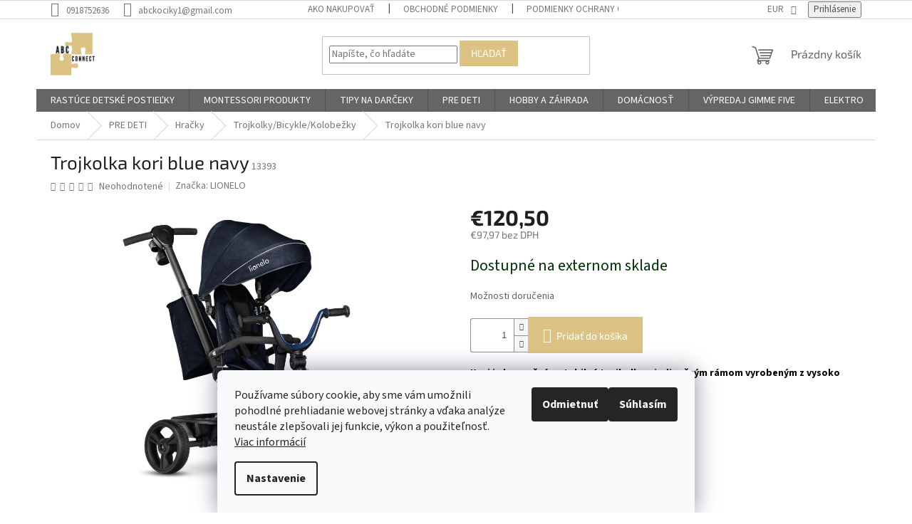

--- FILE ---
content_type: text/html; charset=utf-8
request_url: https://www.abckociky.sk/trojkolka-kori-blue-navy/
body_size: 26959
content:
<!doctype html><html lang="sk" dir="ltr" class="header-background-light external-fonts-loaded"><head><meta charset="utf-8" /><meta name="viewport" content="width=device-width,initial-scale=1" /><title>Trojkolka kori blue navy - ABC CONNECT, s.r.o</title><link rel="preconnect" href="https://cdn.myshoptet.com" /><link rel="dns-prefetch" href="https://cdn.myshoptet.com" /><link rel="preload" href="https://cdn.myshoptet.com/prj/dist/master/cms/libs/jquery/jquery-1.11.3.min.js" as="script" /><link href="https://cdn.myshoptet.com/prj/dist/master/cms/templates/frontend_templates/shared/css/font-face/source-sans-3.css" rel="stylesheet"><link href="https://cdn.myshoptet.com/prj/dist/master/cms/templates/frontend_templates/shared/css/font-face/exo-2.css" rel="stylesheet"><link href="https://cdn.myshoptet.com/prj/dist/master/shop/dist/font-shoptet-11.css.62c94c7785ff2cea73b2.css" rel="stylesheet"><script>
dataLayer = [];
dataLayer.push({'shoptet' : {
    "pageId": 1285,
    "pageType": "productDetail",
    "currency": "EUR",
    "currencyInfo": {
        "decimalSeparator": ",",
        "exchangeRate": 1,
        "priceDecimalPlaces": 2,
        "symbol": "\u20ac",
        "symbolLeft": 1,
        "thousandSeparator": " "
    },
    "language": "sk",
    "projectId": 504217,
    "product": {
        "id": 34048,
        "guid": "d5cdf200-c019-11ed-8564-0cc47a6b4bcc",
        "hasVariants": false,
        "codes": [
            {
                "code": 13393
            }
        ],
        "code": "13393",
        "name": "Trojkolka kori blue navy",
        "appendix": "",
        "weight": 0,
        "manufacturer": "LIONELO",
        "manufacturerGuid": "1EF53347C21A67928D68DA0BA3DED3EE",
        "currentCategory": "PRE DETI | Hra\u010dky | Trojkolky\/Bicykle\/Kolobe\u017eky",
        "currentCategoryGuid": "336a61bd-a072-11ec-9c66-246e96436e9c",
        "defaultCategory": "PRE DETI | Hra\u010dky | Trojkolky\/Bicykle\/Kolobe\u017eky",
        "defaultCategoryGuid": "336a61bd-a072-11ec-9c66-246e96436e9c",
        "currency": "EUR",
        "priceWithVat": 120.5
    },
    "stocks": [
        {
            "id": "ext",
            "title": "Sklad",
            "isDeliveryPoint": 0,
            "visibleOnEshop": 1
        }
    ],
    "cartInfo": {
        "id": null,
        "freeShipping": false,
        "freeShippingFrom": 60,
        "leftToFreeGift": {
            "formattedPrice": "\u20ac0",
            "priceLeft": 0
        },
        "freeGift": false,
        "leftToFreeShipping": {
            "priceLeft": 60,
            "dependOnRegion": 0,
            "formattedPrice": "\u20ac60"
        },
        "discountCoupon": [],
        "getNoBillingShippingPrice": {
            "withoutVat": 0,
            "vat": 0,
            "withVat": 0
        },
        "cartItems": [],
        "taxMode": "ORDINARY"
    },
    "cart": [],
    "customer": {
        "priceRatio": 1,
        "priceListId": 1,
        "groupId": null,
        "registered": false,
        "mainAccount": false
    }
}});
dataLayer.push({'cookie_consent' : {
    "marketing": "denied",
    "analytics": "denied"
}});
document.addEventListener('DOMContentLoaded', function() {
    shoptet.consent.onAccept(function(agreements) {
        if (agreements.length == 0) {
            return;
        }
        dataLayer.push({
            'cookie_consent' : {
                'marketing' : (agreements.includes(shoptet.config.cookiesConsentOptPersonalisation)
                    ? 'granted' : 'denied'),
                'analytics': (agreements.includes(shoptet.config.cookiesConsentOptAnalytics)
                    ? 'granted' : 'denied')
            },
            'event': 'cookie_consent'
        });
    });
});
</script>

<!-- Google Tag Manager -->
<script>(function(w,d,s,l,i){w[l]=w[l]||[];w[l].push({'gtm.start':
new Date().getTime(),event:'gtm.js'});var f=d.getElementsByTagName(s)[0],
j=d.createElement(s),dl=l!='dataLayer'?'&l='+l:'';j.async=true;j.src=
'https://www.googletagmanager.com/gtm.js?id='+i+dl;f.parentNode.insertBefore(j,f);
})(window,document,'script','dataLayer','GTM-P2WW4TT');</script>
<!-- End Google Tag Manager -->

<meta property="og:type" content="website"><meta property="og:site_name" content="abckociky.sk"><meta property="og:url" content="https://www.abckociky.sk/trojkolka-kori-blue-navy/"><meta property="og:title" content="Trojkolka kori blue navy - ABC CONNECT, s.r.o"><meta name="author" content="ABC CONNECT, s.r.o"><meta name="web_author" content="Shoptet.sk"><meta name="dcterms.rightsHolder" content="www.abckociky.sk"><meta name="robots" content="index,follow"><meta property="og:image" content="https://cdn.myshoptet.com/usr/www.abckociky.sk/user/shop/big/34048-3_lo-kori-blue-navy-04.png?651accd3"><meta property="og:description" content="Trojkolka kori blue navy"><meta name="description" content="Trojkolka kori blue navy"><meta property="product:price:amount" content="120.5"><meta property="product:price:currency" content="EUR"><style>:root {--color-primary: #656565;--color-primary-h: 0;--color-primary-s: 0%;--color-primary-l: 40%;--color-primary-hover: #dcc383;--color-primary-hover-h: 43;--color-primary-hover-s: 56%;--color-primary-hover-l: 69%;--color-secondary: #dcc383;--color-secondary-h: 43;--color-secondary-s: 56%;--color-secondary-l: 69%;--color-secondary-hover: #dcc383;--color-secondary-hover-h: 43;--color-secondary-hover-s: 56%;--color-secondary-hover-l: 69%;--color-tertiary: #dcc383;--color-tertiary-h: 43;--color-tertiary-s: 56%;--color-tertiary-l: 69%;--color-tertiary-hover: #dcc383;--color-tertiary-hover-h: 43;--color-tertiary-hover-s: 56%;--color-tertiary-hover-l: 69%;--color-header-background: #ffffff;--template-font: "Source Sans 3";--template-headings-font: "Exo 2";--header-background-url: none;--cookies-notice-background: #F8FAFB;--cookies-notice-color: #252525;--cookies-notice-button-hover: #27263f;--cookies-notice-link-hover: #3b3a5f;--templates-update-management-preview-mode-content: "Náhľad aktualizácií šablóny je aktívny pre váš prehliadač."}</style>
    
    <link href="https://cdn.myshoptet.com/prj/dist/master/shop/dist/main-11.less.fcb4a42d7bd8a71b7ee2.css" rel="stylesheet" />
                <link href="https://cdn.myshoptet.com/prj/dist/master/shop/dist/mobile-header-v1-11.less.1ee105d41b5f713c21aa.css" rel="stylesheet" />
    
    <script>var shoptet = shoptet || {};</script>
    <script src="https://cdn.myshoptet.com/prj/dist/master/shop/dist/main-3g-header.js.05f199e7fd2450312de2.js"></script>
<!-- User include --><!-- project html code header -->
<link rel="stylesheet" href="/user/documents/upload/DMupravy/abckociky.sk.css?60">

<meta name="google-site-verification" content="cw9aNMfQ9DSnvz3lhLqrYuH5Myrjk4DINuJEZbTYPNM" />




<!-- Google tag (gtag.js) -->
<script async src="https://www.googletagmanager.com/gtag/js?id=G-MTNYHZ05BE"></script>
<script>
  window.dataLayer = window.dataLayer || [];
  function gtag(){dataLayer.push(arguments);}
  gtag('js', new Date());

  gtag('config', 'G-MTNYHZ05BE');
</script>


<meta name="facebook-domain-verification" content="udic1krssm34q20iwhtjm8mn2atlt7" />




<!-- /User include --><link rel="shortcut icon" href="/favicon.ico" type="image/x-icon" /><link rel="canonical" href="https://www.abckociky.sk/trojkolka-kori-blue-navy/" />    <script>
        var _hwq = _hwq || [];
        _hwq.push(['setKey', 'AE70FFA005714103B3F9D9AC61E5F5DC']);
        _hwq.push(['setTopPos', '200']);
        _hwq.push(['showWidget', '22']);
        (function() {
            var ho = document.createElement('script');
            ho.src = 'https://sk.im9.cz/direct/i/gjs.php?n=wdgt&sak=AE70FFA005714103B3F9D9AC61E5F5DC';
            var s = document.getElementsByTagName('script')[0]; s.parentNode.insertBefore(ho, s);
        })();
    </script>
    <!-- Global site tag (gtag.js) - Google Analytics -->
    <script async src="https://www.googletagmanager.com/gtag/js?id=G-MTNYHZ05BE"></script>
    <script>
        
        window.dataLayer = window.dataLayer || [];
        function gtag(){dataLayer.push(arguments);}
        

                    console.debug('default consent data');

            gtag('consent', 'default', {"ad_storage":"denied","analytics_storage":"denied","ad_user_data":"denied","ad_personalization":"denied","wait_for_update":500});
            dataLayer.push({
                'event': 'default_consent'
            });
        
        gtag('js', new Date());

                gtag('config', 'UA-262971630-1', { 'groups': "UA" });
        
                gtag('config', 'G-MTNYHZ05BE', {"groups":"GA4","send_page_view":false,"content_group":"productDetail","currency":"EUR","page_language":"sk"});
        
                gtag('config', 'AW-11147030535', {"allow_enhanced_conversions":true});
        
        
        
        
        
                    gtag('event', 'page_view', {"send_to":"GA4","page_language":"sk","content_group":"productDetail","currency":"EUR"});
        
                gtag('set', 'currency', 'EUR');

        gtag('event', 'view_item', {
            "send_to": "UA",
            "items": [
                {
                    "id": "13393",
                    "name": "Trojkolka kori blue navy",
                    "category": "PRE DETI \/ Hra\u010dky \/ Trojkolky\/Bicykle\/Kolobe\u017eky",
                                        "brand": "LIONELO",
                                                            "price": 97.97
                }
            ]
        });
        
        
        
        
        
                    gtag('event', 'view_item', {"send_to":"GA4","page_language":"sk","content_group":"productDetail","value":97.969999999999999,"currency":"EUR","items":[{"item_id":"13393","item_name":"Trojkolka kori blue navy","item_brand":"LIONELO","item_category":"PRE DETI","item_category2":"Hra\u010dky","item_category3":"Trojkolky\/Bicykle\/Kolobe\u017eky","price":97.969999999999999,"quantity":1,"index":0}]});
        
        
        
        
        
        
        
        document.addEventListener('DOMContentLoaded', function() {
            if (typeof shoptet.tracking !== 'undefined') {
                for (var id in shoptet.tracking.bannersList) {
                    gtag('event', 'view_promotion', {
                        "send_to": "UA",
                        "promotions": [
                            {
                                "id": shoptet.tracking.bannersList[id].id,
                                "name": shoptet.tracking.bannersList[id].name,
                                "position": shoptet.tracking.bannersList[id].position
                            }
                        ]
                    });
                }
            }

            shoptet.consent.onAccept(function(agreements) {
                if (agreements.length !== 0) {
                    console.debug('gtag consent accept');
                    var gtagConsentPayload =  {
                        'ad_storage': agreements.includes(shoptet.config.cookiesConsentOptPersonalisation)
                            ? 'granted' : 'denied',
                        'analytics_storage': agreements.includes(shoptet.config.cookiesConsentOptAnalytics)
                            ? 'granted' : 'denied',
                                                                                                'ad_user_data': agreements.includes(shoptet.config.cookiesConsentOptPersonalisation)
                            ? 'granted' : 'denied',
                        'ad_personalization': agreements.includes(shoptet.config.cookiesConsentOptPersonalisation)
                            ? 'granted' : 'denied',
                        };
                    console.debug('update consent data', gtagConsentPayload);
                    gtag('consent', 'update', gtagConsentPayload);
                    dataLayer.push(
                        { 'event': 'update_consent' }
                    );
                }
            });
        });
    </script>
<script>
    (function(t, r, a, c, k, i, n, g) { t['ROIDataObject'] = k;
    t[k]=t[k]||function(){ (t[k].q=t[k].q||[]).push(arguments) },t[k].c=i;n=r.createElement(a),
    g=r.getElementsByTagName(a)[0];n.async=1;n.src=c;g.parentNode.insertBefore(n,g)
    })(window, document, 'script', '//www.heureka.sk/ocm/sdk.js?source=shoptet&version=2&page=product_detail', 'heureka', 'sk');

    heureka('set_user_consent', 0);
</script>
</head><body class="desktop id-1285 in-trojkolky-bicykle-kolobezky template-11 type-product type-detail one-column-body columns-mobile-2 columns-3 ums_forms_redesign--off ums_a11y_category_page--on ums_discussion_rating_forms--off ums_flags_display_unification--on ums_a11y_login--on mobile-header-version-1"><noscript>
    <style>
        #header {
            padding-top: 0;
            position: relative !important;
            top: 0;
        }
        .header-navigation {
            position: relative !important;
        }
        .overall-wrapper {
            margin: 0 !important;
        }
        body:not(.ready) {
            visibility: visible !important;
        }
    </style>
    <div class="no-javascript">
        <div class="no-javascript__title">Musíte zmeniť nastavenie vášho prehliadača</div>
        <div class="no-javascript__text">Pozrite sa na: <a href="https://www.google.com/support/bin/answer.py?answer=23852">Ako povoliť JavaScript vo vašom prehliadači</a>.</div>
        <div class="no-javascript__text">Ak používate software na blokovanie reklám, možno bude potrebné, aby ste povolili JavaScript z tejto stránky.</div>
        <div class="no-javascript__text">Ďakujeme.</div>
    </div>
</noscript>

        <div id="fb-root"></div>
        <script>
            window.fbAsyncInit = function() {
                FB.init({
//                    appId            : 'your-app-id',
                    autoLogAppEvents : true,
                    xfbml            : true,
                    version          : 'v19.0'
                });
            };
        </script>
        <script async defer crossorigin="anonymous" src="https://connect.facebook.net/sk_SK/sdk.js"></script>
<!-- Google Tag Manager (noscript) -->
<noscript><iframe src="https://www.googletagmanager.com/ns.html?id=GTM-P2WW4TT"
height="0" width="0" style="display:none;visibility:hidden"></iframe></noscript>
<!-- End Google Tag Manager (noscript) -->

    <div class="siteCookies siteCookies--bottom siteCookies--light js-siteCookies" role="dialog" data-testid="cookiesPopup" data-nosnippet>
        <div class="siteCookies__form">
            <div class="siteCookies__content">
                <div class="siteCookies__text">
                    Používame súbory cookie, aby sme vám umožnili pohodlné prehliadanie webovej stránky a vďaka analýze neustále zlepšovali jej funkcie, výkon a použiteľnosť. <a href="https://www.abckociky.sk/podmienky-ochrany-osobnych-udajov/" target="_blank" rel="noopener noreferrer">Viac informácií</a>
                </div>
                <p class="siteCookies__links">
                    <button class="siteCookies__link js-cookies-settings" aria-label="Nastavenia cookies" data-testid="cookiesSettings">Nastavenie</button>
                </p>
            </div>
            <div class="siteCookies__buttonWrap">
                                    <button class="siteCookies__button js-cookiesConsentSubmit" value="reject" aria-label="Odmietnuť cookies" data-testid="buttonCookiesReject">Odmietnuť</button>
                                <button class="siteCookies__button js-cookiesConsentSubmit" value="all" aria-label="Prijať cookies" data-testid="buttonCookiesAccept">Súhlasím</button>
            </div>
        </div>
        <script>
            document.addEventListener("DOMContentLoaded", () => {
                const siteCookies = document.querySelector('.js-siteCookies');
                document.addEventListener("scroll", shoptet.common.throttle(() => {
                    const st = document.documentElement.scrollTop;
                    if (st > 1) {
                        siteCookies.classList.add('siteCookies--scrolled');
                    } else {
                        siteCookies.classList.remove('siteCookies--scrolled');
                    }
                }, 100));
            });
        </script>
    </div>
<a href="#content" class="skip-link sr-only">Prejsť na obsah</a><div class="overall-wrapper"><div class="user-action"><div class="container">
    <div class="user-action-in">
                    <div id="login" class="user-action-login popup-widget login-widget" role="dialog" aria-labelledby="loginHeading">
        <div class="popup-widget-inner">
                            <h2 id="loginHeading">Prihlásenie k vášmu účtu</h2><div id="customerLogin"><form action="/action/Customer/Login/" method="post" id="formLoginIncluded" class="csrf-enabled formLogin" data-testid="formLogin"><input type="hidden" name="referer" value="" /><div class="form-group"><div class="input-wrapper email js-validated-element-wrapper no-label"><input type="email" name="email" class="form-control" autofocus placeholder="E-mailová adresa (napr. jan@novak.sk)" data-testid="inputEmail" autocomplete="email" required /></div></div><div class="form-group"><div class="input-wrapper password js-validated-element-wrapper no-label"><input type="password" name="password" class="form-control" placeholder="Heslo" data-testid="inputPassword" autocomplete="current-password" required /><span class="no-display">Nemôžete vyplniť toto pole</span><input type="text" name="surname" value="" class="no-display" /></div></div><div class="form-group"><div class="login-wrapper"><button type="submit" class="btn btn-secondary btn-text btn-login" data-testid="buttonSubmit">Prihlásiť sa</button><div class="password-helper"><a href="/registracia/" data-testid="signup" rel="nofollow">Nová registrácia</a><a href="/klient/zabudnute-heslo/" rel="nofollow">Zabudnuté heslo</a></div></div></div><div class="social-login-buttons"><div class="social-login-buttons-divider"><span>alebo</span></div><div class="form-group"><a href="/action/Social/login/?provider=Facebook" class="login-btn facebook" rel="nofollow"><span class="login-facebook-icon"></span><strong>Prihlásiť sa cez Facebook</strong></a></div></div></form>
</div>                    </div>
    </div>

                            <div id="cart-widget" class="user-action-cart popup-widget cart-widget loader-wrapper" data-testid="popupCartWidget" role="dialog" aria-hidden="true">
    <div class="popup-widget-inner cart-widget-inner place-cart-here">
        <div class="loader-overlay">
            <div class="loader"></div>
        </div>
    </div>

    <div class="cart-widget-button">
        <a href="/kosik/" class="btn btn-conversion" id="continue-order-button" rel="nofollow" data-testid="buttonNextStep">Pokračovať do košíka</a>
    </div>
</div>
            </div>
</div>
</div><div class="top-navigation-bar" data-testid="topNavigationBar">

    <div class="container">

        <div class="top-navigation-contacts">
            <strong>Zákaznícka podpora:</strong><a href="tel:0918752636" class="project-phone" aria-label="Zavolať na 0918752636" data-testid="contactboxPhone"><span>0918752636</span></a><a href="mailto:abckociky1@gmail.com" class="project-email" data-testid="contactboxEmail"><span>abckociky1@gmail.com</span></a>        </div>

                            <div class="top-navigation-menu">
                <div class="top-navigation-menu-trigger"></div>
                <ul class="top-navigation-bar-menu">
                                            <li class="top-navigation-menu-item-27">
                            <a href="/ako-nakupovat/">Ako nakupovať</a>
                        </li>
                                            <li class="top-navigation-menu-item-39">
                            <a href="/obchodne-podmienky/">Obchodné podmienky</a>
                        </li>
                                            <li class="top-navigation-menu-item-691">
                            <a href="/podmienky-ochrany-osobnych-udajov/">Podmienky ochrany osobných údajov</a>
                        </li>
                                            <li class="top-navigation-menu-item-1294">
                            <a href="/blog/" target="blank">Blog</a>
                        </li>
                                            <li class="top-navigation-menu-item-external-28">
                            <a href="https://drive.google.com/drive/folders/1BALZ_FAraW--RyJvJjSLD660Wi2QP2ti?usp=sharing" target="blank">BANNERY A NEWSLETTERY</a>
                        </li>
                                            <li class="top-navigation-menu-item-external-31">
                            <a href="https://drive.google.com/drive/folders/1k_Wdsr-fK51tdrqyQuJTkM5CGYNuS6-H?usp=sharing" target="blank">FOTO PRODUKTOV</a>
                        </li>
                                            <li class="top-navigation-menu-item-external-34">
                            <a href="https://drive.google.com/drive/folders/1BKjiDrPol9CIQiW04nvLbWRvgQpebL2Q?usp=sharing" target="blank">ZÁRUČNÉ LISTY</a>
                        </li>
                                            <li class="top-navigation-menu-item-external-37">
                            <a href="https://drive.google.com/drive/folders/1KNqSOKc2U4UVgvUQfbprs3majnzUfNih?usp=sharing" target="blank">NÁVODY NA POUŽITIE</a>
                        </li>
                                    </ul>
                <ul class="top-navigation-bar-menu-helper"></ul>
            </div>
        
        <div class="top-navigation-tools">
            <div class="responsive-tools">
                <a href="#" class="toggle-window" data-target="search" aria-label="Hľadať" data-testid="linkSearchIcon"></a>
                                                            <a href="#" class="toggle-window" data-target="login"></a>
                                                    <a href="#" class="toggle-window" data-target="navigation" aria-label="Menu" data-testid="hamburgerMenu"></a>
            </div>
                <div class="dropdown">
        <span>Ceny v:</span>
        <button id="topNavigationDropdown" type="button" data-toggle="dropdown" aria-haspopup="true" aria-expanded="false">
            EUR
            <span class="caret"></span>
        </button>
        <ul class="dropdown-menu" aria-labelledby="topNavigationDropdown"><li><a href="/action/Currency/changeCurrency/?currencyCode=CZK" rel="nofollow">CZK</a></li><li><a href="/action/Currency/changeCurrency/?currencyCode=EUR" rel="nofollow">EUR</a></li><li><a href="/action/Currency/changeCurrency/?currencyCode=HUF" rel="nofollow">HUF</a></li><li><a href="/action/Currency/changeCurrency/?currencyCode=PLN" rel="nofollow">PLN</a></li><li><a href="/action/Currency/changeCurrency/?currencyCode=RON" rel="nofollow">RON</a></li></ul>
    </div>
            <button class="top-nav-button top-nav-button-login toggle-window" type="button" data-target="login" aria-haspopup="dialog" aria-controls="login" aria-expanded="false" data-testid="signin"><span>Prihlásenie</span></button>        </div>

    </div>

</div>
<header id="header"><div class="container navigation-wrapper">
    <div class="header-top">
        <div class="site-name-wrapper">
            <div class="site-name"><a href="/" data-testid="linkWebsiteLogo"><img src="https://cdn.myshoptet.com/usr/www.abckociky.sk/user/logos/logoabc_upravene.jpg" alt="ABC CONNECT, s.r.o" fetchpriority="low" /></a></div>        </div>
        <div class="search" itemscope itemtype="https://schema.org/WebSite">
            <meta itemprop="headline" content="Trojkolky/Bicykle/Kolobežky"/><meta itemprop="url" content="https://www.abckociky.sk"/><meta itemprop="text" content="Trojkolka kori blue navy"/>            <form action="/action/ProductSearch/prepareString/" method="post"
    id="formSearchForm" class="search-form compact-form js-search-main"
    itemprop="potentialAction" itemscope itemtype="https://schema.org/SearchAction" data-testid="searchForm">
    <fieldset>
        <meta itemprop="target"
            content="https://www.abckociky.sk/vyhladavanie/?string={string}"/>
        <input type="hidden" name="language" value="sk"/>
        
            
<input
    type="search"
    name="string"
        class="query-input form-control search-input js-search-input"
    placeholder="Napíšte, čo hľadáte"
    autocomplete="off"
    required
    itemprop="query-input"
    aria-label="Vyhľadávanie"
    data-testid="searchInput"
>
            <button type="submit" class="btn btn-default" data-testid="searchBtn">Hľadať</button>
        
    </fieldset>
</form>
        </div>
        <div class="navigation-buttons">
                
    <a href="/kosik/" class="btn btn-icon toggle-window cart-count" data-target="cart" data-hover="true" data-redirect="true" data-testid="headerCart" rel="nofollow" aria-haspopup="dialog" aria-expanded="false" aria-controls="cart-widget">
        
                <span class="sr-only">Nákupný košík</span>
        
            <span class="cart-price visible-lg-inline-block" data-testid="headerCartPrice">
                                    Prázdny košík                            </span>
        
    
            </a>
        </div>
    </div>
    <nav id="navigation" aria-label="Hlavné menu" data-collapsible="true"><div class="navigation-in menu"><ul class="menu-level-1" role="menubar" data-testid="headerMenuItems"><li class="menu-item-1492" role="none"><a href="/rastuce-detske-postielky/" data-testid="headerMenuItem" role="menuitem" aria-expanded="false"><b>RASTÚCE DETSKÉ POSTIEĽKY</b></a></li>
<li class="menu-item-1509" role="none"><a href="/montessori-produkty/" data-testid="headerMenuItem" role="menuitem" aria-expanded="false"><b>MONTESSORI PRODUKTY</b></a></li>
<li class="menu-item-1554" role="none"><a href="/tipy-na-darceky/" data-testid="headerMenuItem" role="menuitem" aria-expanded="false"><b>TIPY NA DARČEKY</b></a></li>
<li class="menu-item-826" role="none"><a href="/https-504217-myshoptet-com-pre-deti-/" data-testid="headerMenuItem" role="menuitem" aria-expanded="false"><b>PRE DETI</b></a></li>
<li class="menu-item-742" role="none"><a href="/hobby-a-zahrada/" data-testid="headerMenuItem" role="menuitem" aria-expanded="false"><b>HOBBY A ZÁHRADA</b></a></li>
<li class="menu-item-715" role="none"><a href="/domacnost/" data-testid="headerMenuItem" role="menuitem" aria-expanded="false"><b>DOMÁCNOSŤ</b></a></li>
<li class="menu-item-1438" role="none"><a href="/vypredaj-gimme-five/" data-testid="headerMenuItem" role="menuitem" aria-expanded="false"><b>VÝPREDAJ GIMME FIVE</b></a></li>
<li class="menu-item-706" role="none"><a href="/elektro/" data-testid="headerMenuItem" role="menuitem" aria-expanded="false"><b>ELEKTRO</b></a></li>
<li class="menu-item-1441" role="none"><a href="/cistenie-skladov-totalny-vypredaj/" data-testid="headerMenuItem" role="menuitem" aria-expanded="false"><b>ČISTENIE SKLADOV - TOTÁLNY VÝPREDAJ</b></a></li>
<li class="menu-item-39" role="none"><a href="/obchodne-podmienky/" data-testid="headerMenuItem" role="menuitem" aria-expanded="false"><b>Obchodné podmienky</b></a></li>
<li class="menu-item-29" role="none"><a href="/kontakty/" data-testid="headerMenuItem" role="menuitem" aria-expanded="false"><b>Kontakty</b></a></li>
<li class="menu-item-1294 ext" role="none"><a href="/blog/" target="blank" data-testid="headerMenuItem" role="menuitem" aria-haspopup="true" aria-expanded="false"><b>Blog</b><span class="submenu-arrow"></span></a><ul class="menu-level-2" aria-label="Blog" tabindex="-1" role="menu"><li class="" role="none"><div class="menu-no-image"><a href="/blog/vyberame-matrac-pre-babatko/" data-testid="headerMenuItem" role="menuitem"><span>Vyberáme matrac pre bábätko</span></a>
                        </div></li><li class="" role="none"><div class="menu-no-image"><a href="/blog/letna-dovolenka-s-babatkom/" data-testid="headerMenuItem" role="menuitem"><span>Letná dovolenka s bábätkom?</span></a>
                        </div></li><li class="" role="none"><div class="menu-no-image"><a href="/blog/kolesa-v-kocikoch-coco-a-wave/" data-testid="headerMenuItem" role="menuitem"><span>Kolesá v kočíkoch COCO a WAVE</span></a>
                        </div></li></ul></li>
<li class="menu-item-1384" role="none"><a href="/akcie/" target="blank" data-testid="headerMenuItem" role="menuitem" aria-expanded="false"><b>Akcie</b></a></li>
</ul>
    <ul class="navigationActions" role="menu">
                    <li class="ext" role="none">
                <a href="#">
                                            <span>
                            <span>Mena</span>
                            <span>(EUR)</span>
                        </span>
                                        <span class="submenu-arrow"></span>
                </a>
                <ul class="navigationActions__submenu menu-level-2" role="menu">
                    <li role="none">
                                                    <ul role="menu">
                                                                    <li class="navigationActions__submenu__item" role="none">
                                        <a href="/action/Currency/changeCurrency/?currencyCode=CZK" rel="nofollow" role="menuitem">CZK</a>
                                    </li>
                                                                    <li class="navigationActions__submenu__item navigationActions__submenu__item--active" role="none">
                                        <a href="/action/Currency/changeCurrency/?currencyCode=EUR" rel="nofollow" role="menuitem">EUR</a>
                                    </li>
                                                                    <li class="navigationActions__submenu__item" role="none">
                                        <a href="/action/Currency/changeCurrency/?currencyCode=HUF" rel="nofollow" role="menuitem">HUF</a>
                                    </li>
                                                                    <li class="navigationActions__submenu__item" role="none">
                                        <a href="/action/Currency/changeCurrency/?currencyCode=PLN" rel="nofollow" role="menuitem">PLN</a>
                                    </li>
                                                                    <li class="navigationActions__submenu__item" role="none">
                                        <a href="/action/Currency/changeCurrency/?currencyCode=RON" rel="nofollow" role="menuitem">RON</a>
                                    </li>
                                                            </ul>
                                                                    </li>
                </ul>
            </li>
                            <li role="none">
                                    <a href="/login/?backTo=%2Ftrojkolka-kori-blue-navy%2F" rel="nofollow" data-testid="signin" role="menuitem"><span>Prihlásenie</span></a>
                            </li>
                        </ul>
</div><span class="navigation-close"></span></nav><div class="menu-helper" data-testid="hamburgerMenu"><span>Viac</span></div>
</div></header><!-- / header -->


                    <div class="container breadcrumbs-wrapper">
            <div class="breadcrumbs" itemscope itemtype="https://schema.org/BreadcrumbList">
                                                                            <span id="navigation-first" data-basetitle="ABC CONNECT, s.r.o" itemprop="itemListElement" itemscope itemtype="https://schema.org/ListItem">
                <a href="/" itemprop="item" ><span itemprop="name">Domov</span></a>
                <span class="navigation-bullet">/</span>
                <meta itemprop="position" content="1" />
            </span>
                                <span id="navigation-1" itemprop="itemListElement" itemscope itemtype="https://schema.org/ListItem">
                <a href="/https-504217-myshoptet-com-pre-deti-/" itemprop="item" data-testid="breadcrumbsSecondLevel"><span itemprop="name">PRE DETI</span></a>
                <span class="navigation-bullet">/</span>
                <meta itemprop="position" content="2" />
            </span>
                                <span id="navigation-2" itemprop="itemListElement" itemscope itemtype="https://schema.org/ListItem">
                <a href="/hracky-2/" itemprop="item" data-testid="breadcrumbsSecondLevel"><span itemprop="name">Hračky</span></a>
                <span class="navigation-bullet">/</span>
                <meta itemprop="position" content="3" />
            </span>
                                <span id="navigation-3" itemprop="itemListElement" itemscope itemtype="https://schema.org/ListItem">
                <a href="/trojkolky-bicykle-kolobezky/" itemprop="item" data-testid="breadcrumbsSecondLevel"><span itemprop="name">Trojkolky/Bicykle/Kolobežky</span></a>
                <span class="navigation-bullet">/</span>
                <meta itemprop="position" content="4" />
            </span>
                                            <span id="navigation-4" itemprop="itemListElement" itemscope itemtype="https://schema.org/ListItem" data-testid="breadcrumbsLastLevel">
                <meta itemprop="item" content="https://www.abckociky.sk/trojkolka-kori-blue-navy/" />
                <meta itemprop="position" content="5" />
                <span itemprop="name" data-title="Trojkolka kori blue navy">Trojkolka kori blue navy <span class="appendix"></span></span>
            </span>
            </div>
        </div>
    
<div id="content-wrapper" class="container content-wrapper">
    
    <div class="content-wrapper-in">
                <main id="content" class="content wide">
                            
<div class="p-detail" itemscope itemtype="https://schema.org/Product">

    
    <meta itemprop="name" content="Trojkolka kori blue navy" />
    <meta itemprop="category" content="Úvodná stránka &gt; PRE DETI &gt; Hračky &gt; Trojkolky/Bicykle/Kolobežky &gt; Trojkolka kori blue navy" />
    <meta itemprop="url" content="https://www.abckociky.sk/trojkolka-kori-blue-navy/" />
    <meta itemprop="image" content="https://cdn.myshoptet.com/usr/www.abckociky.sk/user/shop/big/34048-3_lo-kori-blue-navy-04.png?651accd3" />
            <meta itemprop="description" content="Kori je bezpečná a stabilná trojkolka s jedinečným rámom vyrobeným z vysoko kvalitnej zliatiny horčíka." />
                <span class="js-hidden" itemprop="manufacturer" itemscope itemtype="https://schema.org/Organization">
            <meta itemprop="name" content="LIONELO" />
        </span>
        <span class="js-hidden" itemprop="brand" itemscope itemtype="https://schema.org/Brand">
            <meta itemprop="name" content="LIONELO" />
        </span>
                            <meta itemprop="gtin13" content="5902581659279" />            
        <div class="p-detail-inner">

        <div class="p-detail-inner-header">
            <h1>
                  Trojkolka kori blue navy            </h1>

                <span class="p-code">
        <span class="p-code-label">Kód:</span>
                    <span>13393</span>
            </span>
        </div>

        <form action="/action/Cart/addCartItem/" method="post" id="product-detail-form" class="pr-action csrf-enabled" data-testid="formProduct">

            <meta itemprop="productID" content="34048" /><meta itemprop="identifier" content="d5cdf200-c019-11ed-8564-0cc47a6b4bcc" /><meta itemprop="sku" content="13393" /><span itemprop="offers" itemscope itemtype="https://schema.org/Offer"><link itemprop="availability" href="https://schema.org/InStock" /><meta itemprop="url" content="https://www.abckociky.sk/trojkolka-kori-blue-navy/" /><meta itemprop="price" content="120.50" /><meta itemprop="priceCurrency" content="EUR" /><link itemprop="itemCondition" href="https://schema.org/NewCondition" /></span><input type="hidden" name="productId" value="34048" /><input type="hidden" name="priceId" value="61423" /><input type="hidden" name="language" value="sk" />

            <div class="row product-top">

                <div class="col-xs-12">

                    <div class="p-detail-info">
                        
                                    <div class="stars-wrapper">
            
<span class="stars star-list">
                                                <span class="star star-off show-tooltip is-active productRatingAction" data-productid="34048" data-score="1" title="    Hodnotenie:
            Neohodnotené    "></span>
                    
                                                <span class="star star-off show-tooltip is-active productRatingAction" data-productid="34048" data-score="2" title="    Hodnotenie:
            Neohodnotené    "></span>
                    
                                                <span class="star star-off show-tooltip is-active productRatingAction" data-productid="34048" data-score="3" title="    Hodnotenie:
            Neohodnotené    "></span>
                    
                                                <span class="star star-off show-tooltip is-active productRatingAction" data-productid="34048" data-score="4" title="    Hodnotenie:
            Neohodnotené    "></span>
                    
                                                <span class="star star-off show-tooltip is-active productRatingAction" data-productid="34048" data-score="5" title="    Hodnotenie:
            Neohodnotené    "></span>
                    
    </span>
            <span class="stars-label">
                                Neohodnotené                    </span>
        </div>
    
                                                    <div><a href="/znacka/lionelo/" data-testid="productCardBrandName">Značka: <span>LIONELO</span></a></div>
                        
                    </div>

                </div>

                <div class="col-xs-12 col-lg-6 p-image-wrapper">

                    
                    <div class="p-image" style="" data-testid="mainImage">

                        

    


                        

<a href="https://cdn.myshoptet.com/usr/www.abckociky.sk/user/shop/big/34048-3_lo-kori-blue-navy-04.png?651accd3" class="p-main-image cloud-zoom" data-href="https://cdn.myshoptet.com/usr/www.abckociky.sk/user/shop/orig/34048-3_lo-kori-blue-navy-04.png?651accd3"><img src="https://cdn.myshoptet.com/usr/www.abckociky.sk/user/shop/big/34048-3_lo-kori-blue-navy-04.png?651accd3" alt="LO Kori Blue Navy 04" width="1024" height="768"  fetchpriority="high" />
</a>                    </div>

                    
    <div class="p-thumbnails-wrapper">

        <div class="p-thumbnails">

            <div class="p-thumbnails-inner">

                <div>
                                                                                        <a href="https://cdn.myshoptet.com/usr/www.abckociky.sk/user/shop/big/34048-3_lo-kori-blue-navy-04.png?651accd3" class="p-thumbnail highlighted">
                            <img src="data:image/svg+xml,%3Csvg%20width%3D%22100%22%20height%3D%22100%22%20xmlns%3D%22http%3A%2F%2Fwww.w3.org%2F2000%2Fsvg%22%3E%3C%2Fsvg%3E" alt="LO Kori Blue Navy 04" width="100" height="100"  data-src="https://cdn.myshoptet.com/usr/www.abckociky.sk/user/shop/related/34048-3_lo-kori-blue-navy-04.png?651accd3" fetchpriority="low" />
                        </a>
                        <a href="https://cdn.myshoptet.com/usr/www.abckociky.sk/user/shop/big/34048-3_lo-kori-blue-navy-04.png?651accd3" class="cbox-gal" data-gallery="lightbox[gallery]" data-alt="LO Kori Blue Navy 04"></a>
                                                                    <a href="https://cdn.myshoptet.com/usr/www.abckociky.sk/user/shop/big/34048_lo-kori-blue-navy-01.png?651accd3" class="p-thumbnail">
                            <img src="data:image/svg+xml,%3Csvg%20width%3D%22100%22%20height%3D%22100%22%20xmlns%3D%22http%3A%2F%2Fwww.w3.org%2F2000%2Fsvg%22%3E%3C%2Fsvg%3E" alt="LO Kori Blue Navy 01" width="100" height="100"  data-src="https://cdn.myshoptet.com/usr/www.abckociky.sk/user/shop/related/34048_lo-kori-blue-navy-01.png?651accd3" fetchpriority="low" />
                        </a>
                        <a href="https://cdn.myshoptet.com/usr/www.abckociky.sk/user/shop/big/34048_lo-kori-blue-navy-01.png?651accd3" class="cbox-gal" data-gallery="lightbox[gallery]" data-alt="LO Kori Blue Navy 01"></a>
                                                                    <a href="https://cdn.myshoptet.com/usr/www.abckociky.sk/user/shop/big/34048-1_lo-kori-blue-navy-02.png?651accd3" class="p-thumbnail">
                            <img src="data:image/svg+xml,%3Csvg%20width%3D%22100%22%20height%3D%22100%22%20xmlns%3D%22http%3A%2F%2Fwww.w3.org%2F2000%2Fsvg%22%3E%3C%2Fsvg%3E" alt="LO Kori Blue Navy 02" width="100" height="100"  data-src="https://cdn.myshoptet.com/usr/www.abckociky.sk/user/shop/related/34048-1_lo-kori-blue-navy-02.png?651accd3" fetchpriority="low" />
                        </a>
                        <a href="https://cdn.myshoptet.com/usr/www.abckociky.sk/user/shop/big/34048-1_lo-kori-blue-navy-02.png?651accd3" class="cbox-gal" data-gallery="lightbox[gallery]" data-alt="LO Kori Blue Navy 02"></a>
                                                                    <a href="https://cdn.myshoptet.com/usr/www.abckociky.sk/user/shop/big/34048-2_lo-kori-blue-navy-03.png?651accd3" class="p-thumbnail">
                            <img src="data:image/svg+xml,%3Csvg%20width%3D%22100%22%20height%3D%22100%22%20xmlns%3D%22http%3A%2F%2Fwww.w3.org%2F2000%2Fsvg%22%3E%3C%2Fsvg%3E" alt="LO Kori Blue Navy 03" width="100" height="100"  data-src="https://cdn.myshoptet.com/usr/www.abckociky.sk/user/shop/related/34048-2_lo-kori-blue-navy-03.png?651accd3" fetchpriority="low" />
                        </a>
                        <a href="https://cdn.myshoptet.com/usr/www.abckociky.sk/user/shop/big/34048-2_lo-kori-blue-navy-03.png?651accd3" class="cbox-gal" data-gallery="lightbox[gallery]" data-alt="LO Kori Blue Navy 03"></a>
                                                                    <a href="https://cdn.myshoptet.com/usr/www.abckociky.sk/user/shop/big/34048-4_lo-kori-blue-navy-05.png?651accd3" class="p-thumbnail">
                            <img src="data:image/svg+xml,%3Csvg%20width%3D%22100%22%20height%3D%22100%22%20xmlns%3D%22http%3A%2F%2Fwww.w3.org%2F2000%2Fsvg%22%3E%3C%2Fsvg%3E" alt="LO Kori Blue Navy 05" width="100" height="100"  data-src="https://cdn.myshoptet.com/usr/www.abckociky.sk/user/shop/related/34048-4_lo-kori-blue-navy-05.png?651accd3" fetchpriority="low" />
                        </a>
                        <a href="https://cdn.myshoptet.com/usr/www.abckociky.sk/user/shop/big/34048-4_lo-kori-blue-navy-05.png?651accd3" class="cbox-gal" data-gallery="lightbox[gallery]" data-alt="LO Kori Blue Navy 05"></a>
                                                                    <a href="https://cdn.myshoptet.com/usr/www.abckociky.sk/user/shop/big/34048-5_lo-kori-blue-navy-06.png?651accd3" class="p-thumbnail">
                            <img src="data:image/svg+xml,%3Csvg%20width%3D%22100%22%20height%3D%22100%22%20xmlns%3D%22http%3A%2F%2Fwww.w3.org%2F2000%2Fsvg%22%3E%3C%2Fsvg%3E" alt="LO Kori Blue Navy 06" width="100" height="100"  data-src="https://cdn.myshoptet.com/usr/www.abckociky.sk/user/shop/related/34048-5_lo-kori-blue-navy-06.png?651accd3" fetchpriority="low" />
                        </a>
                        <a href="https://cdn.myshoptet.com/usr/www.abckociky.sk/user/shop/big/34048-5_lo-kori-blue-navy-06.png?651accd3" class="cbox-gal" data-gallery="lightbox[gallery]" data-alt="LO Kori Blue Navy 06"></a>
                                                                    <a href="https://cdn.myshoptet.com/usr/www.abckociky.sk/user/shop/big/34048-6_lo-kori-blue-navy-07.png?651accd3" class="p-thumbnail">
                            <img src="data:image/svg+xml,%3Csvg%20width%3D%22100%22%20height%3D%22100%22%20xmlns%3D%22http%3A%2F%2Fwww.w3.org%2F2000%2Fsvg%22%3E%3C%2Fsvg%3E" alt="LO Kori Blue Navy 07" width="100" height="100"  data-src="https://cdn.myshoptet.com/usr/www.abckociky.sk/user/shop/related/34048-6_lo-kori-blue-navy-07.png?651accd3" fetchpriority="low" />
                        </a>
                        <a href="https://cdn.myshoptet.com/usr/www.abckociky.sk/user/shop/big/34048-6_lo-kori-blue-navy-07.png?651accd3" class="cbox-gal" data-gallery="lightbox[gallery]" data-alt="LO Kori Blue Navy 07"></a>
                                                                    <a href="https://cdn.myshoptet.com/usr/www.abckociky.sk/user/shop/big/34048-7_lo-kori-blue-navy-08.png?651accd3" class="p-thumbnail">
                            <img src="data:image/svg+xml,%3Csvg%20width%3D%22100%22%20height%3D%22100%22%20xmlns%3D%22http%3A%2F%2Fwww.w3.org%2F2000%2Fsvg%22%3E%3C%2Fsvg%3E" alt="LO Kori Blue Navy 08" width="100" height="100"  data-src="https://cdn.myshoptet.com/usr/www.abckociky.sk/user/shop/related/34048-7_lo-kori-blue-navy-08.png?651accd3" fetchpriority="low" />
                        </a>
                        <a href="https://cdn.myshoptet.com/usr/www.abckociky.sk/user/shop/big/34048-7_lo-kori-blue-navy-08.png?651accd3" class="cbox-gal" data-gallery="lightbox[gallery]" data-alt="LO Kori Blue Navy 08"></a>
                                                                    <a href="https://cdn.myshoptet.com/usr/www.abckociky.sk/user/shop/big/34048-8_lo-kori-blue-navy-09.png?651accd3" class="p-thumbnail">
                            <img src="data:image/svg+xml,%3Csvg%20width%3D%22100%22%20height%3D%22100%22%20xmlns%3D%22http%3A%2F%2Fwww.w3.org%2F2000%2Fsvg%22%3E%3C%2Fsvg%3E" alt="LO Kori Blue Navy 09" width="100" height="100"  data-src="https://cdn.myshoptet.com/usr/www.abckociky.sk/user/shop/related/34048-8_lo-kori-blue-navy-09.png?651accd3" fetchpriority="low" />
                        </a>
                        <a href="https://cdn.myshoptet.com/usr/www.abckociky.sk/user/shop/big/34048-8_lo-kori-blue-navy-09.png?651accd3" class="cbox-gal" data-gallery="lightbox[gallery]" data-alt="LO Kori Blue Navy 09"></a>
                                                                    <a href="https://cdn.myshoptet.com/usr/www.abckociky.sk/user/shop/big/34048-9_lo-kori-blue-navy-10.png?651accd3" class="p-thumbnail">
                            <img src="data:image/svg+xml,%3Csvg%20width%3D%22100%22%20height%3D%22100%22%20xmlns%3D%22http%3A%2F%2Fwww.w3.org%2F2000%2Fsvg%22%3E%3C%2Fsvg%3E" alt="LO Kori Blue Navy 10" width="100" height="100"  data-src="https://cdn.myshoptet.com/usr/www.abckociky.sk/user/shop/related/34048-9_lo-kori-blue-navy-10.png?651accd3" fetchpriority="low" />
                        </a>
                        <a href="https://cdn.myshoptet.com/usr/www.abckociky.sk/user/shop/big/34048-9_lo-kori-blue-navy-10.png?651accd3" class="cbox-gal" data-gallery="lightbox[gallery]" data-alt="LO Kori Blue Navy 10"></a>
                                                                    <a href="https://cdn.myshoptet.com/usr/www.abckociky.sk/user/shop/big/34048-10_lo-kori-blue-navy-11.png?651accd3" class="p-thumbnail">
                            <img src="data:image/svg+xml,%3Csvg%20width%3D%22100%22%20height%3D%22100%22%20xmlns%3D%22http%3A%2F%2Fwww.w3.org%2F2000%2Fsvg%22%3E%3C%2Fsvg%3E" alt="LO Kori Blue Navy 11" width="100" height="100"  data-src="https://cdn.myshoptet.com/usr/www.abckociky.sk/user/shop/related/34048-10_lo-kori-blue-navy-11.png?651accd3" fetchpriority="low" />
                        </a>
                        <a href="https://cdn.myshoptet.com/usr/www.abckociky.sk/user/shop/big/34048-10_lo-kori-blue-navy-11.png?651accd3" class="cbox-gal" data-gallery="lightbox[gallery]" data-alt="LO Kori Blue Navy 11"></a>
                                                                    <a href="https://cdn.myshoptet.com/usr/www.abckociky.sk/user/shop/big/34048-11_lo-kori-blue-navy-12.png?651accd3" class="p-thumbnail">
                            <img src="data:image/svg+xml,%3Csvg%20width%3D%22100%22%20height%3D%22100%22%20xmlns%3D%22http%3A%2F%2Fwww.w3.org%2F2000%2Fsvg%22%3E%3C%2Fsvg%3E" alt="LO Kori Blue Navy 12" width="100" height="100"  data-src="https://cdn.myshoptet.com/usr/www.abckociky.sk/user/shop/related/34048-11_lo-kori-blue-navy-12.png?651accd3" fetchpriority="low" />
                        </a>
                        <a href="https://cdn.myshoptet.com/usr/www.abckociky.sk/user/shop/big/34048-11_lo-kori-blue-navy-12.png?651accd3" class="cbox-gal" data-gallery="lightbox[gallery]" data-alt="LO Kori Blue Navy 12"></a>
                                                                    <a href="https://cdn.myshoptet.com/usr/www.abckociky.sk/user/shop/big/34048-12_lo-kori-blue-navy-13.png?651accd3" class="p-thumbnail">
                            <img src="data:image/svg+xml,%3Csvg%20width%3D%22100%22%20height%3D%22100%22%20xmlns%3D%22http%3A%2F%2Fwww.w3.org%2F2000%2Fsvg%22%3E%3C%2Fsvg%3E" alt="LO Kori Blue Navy 13" width="100" height="100"  data-src="https://cdn.myshoptet.com/usr/www.abckociky.sk/user/shop/related/34048-12_lo-kori-blue-navy-13.png?651accd3" fetchpriority="low" />
                        </a>
                        <a href="https://cdn.myshoptet.com/usr/www.abckociky.sk/user/shop/big/34048-12_lo-kori-blue-navy-13.png?651accd3" class="cbox-gal" data-gallery="lightbox[gallery]" data-alt="LO Kori Blue Navy 13"></a>
                                                                    <a href="https://cdn.myshoptet.com/usr/www.abckociky.sk/user/shop/big/34048-13_lo-kori-blue-navy-14.png?651accd3" class="p-thumbnail">
                            <img src="data:image/svg+xml,%3Csvg%20width%3D%22100%22%20height%3D%22100%22%20xmlns%3D%22http%3A%2F%2Fwww.w3.org%2F2000%2Fsvg%22%3E%3C%2Fsvg%3E" alt="LO Kori Blue Navy 14" width="100" height="100"  data-src="https://cdn.myshoptet.com/usr/www.abckociky.sk/user/shop/related/34048-13_lo-kori-blue-navy-14.png?651accd3" fetchpriority="low" />
                        </a>
                        <a href="https://cdn.myshoptet.com/usr/www.abckociky.sk/user/shop/big/34048-13_lo-kori-blue-navy-14.png?651accd3" class="cbox-gal" data-gallery="lightbox[gallery]" data-alt="LO Kori Blue Navy 14"></a>
                                                                    <a href="https://cdn.myshoptet.com/usr/www.abckociky.sk/user/shop/big/34048-14_lo-kori-blue-navy-15.png?651accd3" class="p-thumbnail">
                            <img src="data:image/svg+xml,%3Csvg%20width%3D%22100%22%20height%3D%22100%22%20xmlns%3D%22http%3A%2F%2Fwww.w3.org%2F2000%2Fsvg%22%3E%3C%2Fsvg%3E" alt="LO Kori Blue Navy 15" width="100" height="100"  data-src="https://cdn.myshoptet.com/usr/www.abckociky.sk/user/shop/related/34048-14_lo-kori-blue-navy-15.png?651accd3" fetchpriority="low" />
                        </a>
                        <a href="https://cdn.myshoptet.com/usr/www.abckociky.sk/user/shop/big/34048-14_lo-kori-blue-navy-15.png?651accd3" class="cbox-gal" data-gallery="lightbox[gallery]" data-alt="LO Kori Blue Navy 15"></a>
                                                                    <a href="https://cdn.myshoptet.com/usr/www.abckociky.sk/user/shop/big/34048-15_lo-kori-blue-navy-16.png?651accd3" class="p-thumbnail">
                            <img src="data:image/svg+xml,%3Csvg%20width%3D%22100%22%20height%3D%22100%22%20xmlns%3D%22http%3A%2F%2Fwww.w3.org%2F2000%2Fsvg%22%3E%3C%2Fsvg%3E" alt="LO Kori Blue Navy 16" width="100" height="100"  data-src="https://cdn.myshoptet.com/usr/www.abckociky.sk/user/shop/related/34048-15_lo-kori-blue-navy-16.png?651accd3" fetchpriority="low" />
                        </a>
                        <a href="https://cdn.myshoptet.com/usr/www.abckociky.sk/user/shop/big/34048-15_lo-kori-blue-navy-16.png?651accd3" class="cbox-gal" data-gallery="lightbox[gallery]" data-alt="LO Kori Blue Navy 16"></a>
                                                                    <a href="https://cdn.myshoptet.com/usr/www.abckociky.sk/user/shop/big/34048-16_lo-kori-blue-navy-17.png?651accd3" class="p-thumbnail">
                            <img src="data:image/svg+xml,%3Csvg%20width%3D%22100%22%20height%3D%22100%22%20xmlns%3D%22http%3A%2F%2Fwww.w3.org%2F2000%2Fsvg%22%3E%3C%2Fsvg%3E" alt="LO Kori Blue Navy 17" width="100" height="100"  data-src="https://cdn.myshoptet.com/usr/www.abckociky.sk/user/shop/related/34048-16_lo-kori-blue-navy-17.png?651accd3" fetchpriority="low" />
                        </a>
                        <a href="https://cdn.myshoptet.com/usr/www.abckociky.sk/user/shop/big/34048-16_lo-kori-blue-navy-17.png?651accd3" class="cbox-gal" data-gallery="lightbox[gallery]" data-alt="LO Kori Blue Navy 17"></a>
                                                                    <a href="https://cdn.myshoptet.com/usr/www.abckociky.sk/user/shop/big/34048-17_lo-kori-blue-navy-18.png?651accd3" class="p-thumbnail">
                            <img src="data:image/svg+xml,%3Csvg%20width%3D%22100%22%20height%3D%22100%22%20xmlns%3D%22http%3A%2F%2Fwww.w3.org%2F2000%2Fsvg%22%3E%3C%2Fsvg%3E" alt="LO Kori Blue Navy 18" width="100" height="100"  data-src="https://cdn.myshoptet.com/usr/www.abckociky.sk/user/shop/related/34048-17_lo-kori-blue-navy-18.png?651accd3" fetchpriority="low" />
                        </a>
                        <a href="https://cdn.myshoptet.com/usr/www.abckociky.sk/user/shop/big/34048-17_lo-kori-blue-navy-18.png?651accd3" class="cbox-gal" data-gallery="lightbox[gallery]" data-alt="LO Kori Blue Navy 18"></a>
                                                                    <a href="https://cdn.myshoptet.com/usr/www.abckociky.sk/user/shop/big/34048-18_lo-kori-blue-navy-19.png?651accd3" class="p-thumbnail">
                            <img src="data:image/svg+xml,%3Csvg%20width%3D%22100%22%20height%3D%22100%22%20xmlns%3D%22http%3A%2F%2Fwww.w3.org%2F2000%2Fsvg%22%3E%3C%2Fsvg%3E" alt="LO Kori Blue Navy 19" width="100" height="100"  data-src="https://cdn.myshoptet.com/usr/www.abckociky.sk/user/shop/related/34048-18_lo-kori-blue-navy-19.png?651accd3" fetchpriority="low" />
                        </a>
                        <a href="https://cdn.myshoptet.com/usr/www.abckociky.sk/user/shop/big/34048-18_lo-kori-blue-navy-19.png?651accd3" class="cbox-gal" data-gallery="lightbox[gallery]" data-alt="LO Kori Blue Navy 19"></a>
                                                                    <a href="https://cdn.myshoptet.com/usr/www.abckociky.sk/user/shop/big/34048-19_lo-kori-blue-navy-20.png?651accd3" class="p-thumbnail">
                            <img src="data:image/svg+xml,%3Csvg%20width%3D%22100%22%20height%3D%22100%22%20xmlns%3D%22http%3A%2F%2Fwww.w3.org%2F2000%2Fsvg%22%3E%3C%2Fsvg%3E" alt="LO Kori Blue Navy 20" width="100" height="100"  data-src="https://cdn.myshoptet.com/usr/www.abckociky.sk/user/shop/related/34048-19_lo-kori-blue-navy-20.png?651accd3" fetchpriority="low" />
                        </a>
                        <a href="https://cdn.myshoptet.com/usr/www.abckociky.sk/user/shop/big/34048-19_lo-kori-blue-navy-20.png?651accd3" class="cbox-gal" data-gallery="lightbox[gallery]" data-alt="LO Kori Blue Navy 20"></a>
                                                                    <a href="https://cdn.myshoptet.com/usr/www.abckociky.sk/user/shop/big/34048-20_lo-kori-blue-navy-21.png?651accd3" class="p-thumbnail">
                            <img src="data:image/svg+xml,%3Csvg%20width%3D%22100%22%20height%3D%22100%22%20xmlns%3D%22http%3A%2F%2Fwww.w3.org%2F2000%2Fsvg%22%3E%3C%2Fsvg%3E" alt="LO Kori Blue Navy 21" width="100" height="100"  data-src="https://cdn.myshoptet.com/usr/www.abckociky.sk/user/shop/related/34048-20_lo-kori-blue-navy-21.png?651accd3" fetchpriority="low" />
                        </a>
                        <a href="https://cdn.myshoptet.com/usr/www.abckociky.sk/user/shop/big/34048-20_lo-kori-blue-navy-21.png?651accd3" class="cbox-gal" data-gallery="lightbox[gallery]" data-alt="LO Kori Blue Navy 21"></a>
                                                                    <a href="https://cdn.myshoptet.com/usr/www.abckociky.sk/user/shop/big/34048-21_lo-kori-blue-navy-22.png?651accd3" class="p-thumbnail">
                            <img src="data:image/svg+xml,%3Csvg%20width%3D%22100%22%20height%3D%22100%22%20xmlns%3D%22http%3A%2F%2Fwww.w3.org%2F2000%2Fsvg%22%3E%3C%2Fsvg%3E" alt="LO Kori Blue Navy 22" width="100" height="100"  data-src="https://cdn.myshoptet.com/usr/www.abckociky.sk/user/shop/related/34048-21_lo-kori-blue-navy-22.png?651accd3" fetchpriority="low" />
                        </a>
                        <a href="https://cdn.myshoptet.com/usr/www.abckociky.sk/user/shop/big/34048-21_lo-kori-blue-navy-22.png?651accd3" class="cbox-gal" data-gallery="lightbox[gallery]" data-alt="LO Kori Blue Navy 22"></a>
                                                                    <a href="https://cdn.myshoptet.com/usr/www.abckociky.sk/user/shop/big/34048-22_lo-kori-blue-navy-23.png?651accd3" class="p-thumbnail">
                            <img src="data:image/svg+xml,%3Csvg%20width%3D%22100%22%20height%3D%22100%22%20xmlns%3D%22http%3A%2F%2Fwww.w3.org%2F2000%2Fsvg%22%3E%3C%2Fsvg%3E" alt="LO Kori Blue Navy 23" width="100" height="100"  data-src="https://cdn.myshoptet.com/usr/www.abckociky.sk/user/shop/related/34048-22_lo-kori-blue-navy-23.png?651accd3" fetchpriority="low" />
                        </a>
                        <a href="https://cdn.myshoptet.com/usr/www.abckociky.sk/user/shop/big/34048-22_lo-kori-blue-navy-23.png?651accd3" class="cbox-gal" data-gallery="lightbox[gallery]" data-alt="LO Kori Blue Navy 23"></a>
                                                                    <a href="https://cdn.myshoptet.com/usr/www.abckociky.sk/user/shop/big/34048-23_lo-kori-blue-navy-24.png?651accd3" class="p-thumbnail">
                            <img src="data:image/svg+xml,%3Csvg%20width%3D%22100%22%20height%3D%22100%22%20xmlns%3D%22http%3A%2F%2Fwww.w3.org%2F2000%2Fsvg%22%3E%3C%2Fsvg%3E" alt="LO Kori Blue Navy 24" width="100" height="100"  data-src="https://cdn.myshoptet.com/usr/www.abckociky.sk/user/shop/related/34048-23_lo-kori-blue-navy-24.png?651accd3" fetchpriority="low" />
                        </a>
                        <a href="https://cdn.myshoptet.com/usr/www.abckociky.sk/user/shop/big/34048-23_lo-kori-blue-navy-24.png?651accd3" class="cbox-gal" data-gallery="lightbox[gallery]" data-alt="LO Kori Blue Navy 24"></a>
                                    </div>

            </div>

            <a href="#" class="thumbnail-prev"></a>
            <a href="#" class="thumbnail-next"></a>

        </div>

    </div>


                </div>

                <div class="col-xs-12 col-lg-6 p-info-wrapper">

                    
                    
                        <div class="p-final-price-wrapper">

                                                                                    <strong class="price-final" data-testid="productCardPrice">
            <span class="price-final-holder">
                €120,50
    

        </span>
    </strong>
                                <span class="price-additional">
                                        €97,97
            bez DPH                            </span>
                                <span class="price-measure">
                    
                        </span>
                            

                        </div>

                    
                    
                                                                                    <div class="availability-value" title="Dostupnosť">
                                    

    
    <span class="availability-label" style="color: #013300" data-testid="labelAvailability">
                    <span class="show-tooltip acronym" title="Dostupné po objednaní do 5 dní">
                Dostupné na externom sklade
            </span>
            </span>
    
                                </div>
                                                    
                        <table class="detail-parameters">
                            <tbody>
                            
                            
                            
                                                            <tr>
                                    <th colspan="2">
                                        <a href="/trojkolka-kori-blue-navy:moznosti-dorucenia/" class="shipping-options">Možnosti doručenia</a>
                                    </th>
                                </tr>
                                                                                    </tbody>
                        </table>

                                                                            
                            <div class="add-to-cart" data-testid="divAddToCart">
                
<span class="quantity">
    <span
        class="increase-tooltip js-increase-tooltip"
        data-trigger="manual"
        data-container="body"
        data-original-title="Nie je možné zakúpiť viac než 9999 ks."
        aria-hidden="true"
        role="tooltip"
        data-testid="tooltip">
    </span>

    <span
        class="decrease-tooltip js-decrease-tooltip"
        data-trigger="manual"
        data-container="body"
        data-original-title="Minimálne množstvo, ktoré je možné zakúpiť je 1 ks."
        aria-hidden="true"
        role="tooltip"
        data-testid="tooltip">
    </span>
    <label>
        <input
            type="number"
            name="amount"
            value="1"
            class="amount"
            autocomplete="off"
            data-decimals="0"
                        step="1"
            min="1"
            max="9999"
            aria-label="Množstvo"
            data-testid="cartAmount"/>
    </label>

    <button
        class="increase"
        type="button"
        aria-label="Zvýšiť množstvo o 1"
        data-testid="increase">
            <span class="increase__sign">&plus;</span>
    </button>

    <button
        class="decrease"
        type="button"
        aria-label="Znížiť množstvo o 1"
        data-testid="decrease">
            <span class="decrease__sign">&minus;</span>
    </button>
</span>
                    
    <button type="submit" class="btn btn-lg btn-conversion add-to-cart-button" data-testid="buttonAddToCart" aria-label="Pridať do košíka Trojkolka kori blue navy">Pridať do košíka</button>

            </div>
                    
                    
                    

                                            <div class="p-short-description" data-testid="productCardShortDescr">
                            <p><strong><span style="color: #000000;">Kori je bezpečná a stabilná trojkolka s jedinečným rámom vyrobeným z vysoko kvalitnej zliatiny horčíka.</span></strong></p>
                        </div>
                    
                                            <p data-testid="productCardDescr">
                            <a href="#description" class="chevron-after chevron-down-after" data-toggle="tab" data-external="1" data-force-scroll="true">Detailné informácie</a>
                        </p>
                    
                    <div class="social-buttons-wrapper">
                        <div class="link-icons" data-testid="productDetailActionIcons">
    <a href="#" class="link-icon print" title="Tlačiť produkt"><span>Tlač</span></a>
    <a href="/trojkolka-kori-blue-navy:otazka/" class="link-icon chat" title="Hovoriť s predajcom" rel="nofollow"><span>Opýtať sa</span></a>
                <a href="#" class="link-icon share js-share-buttons-trigger" title="Zdieľať produkt"><span>Zdieľať</span></a>
    </div>
                            <div class="social-buttons no-display">
                    <div class="facebook">
                <div
            data-layout="button_count"
        class="fb-share-button"
    >
</div>

            </div>
                    <div class="twitter">
                <script>
        window.twttr = (function(d, s, id) {
            var js, fjs = d.getElementsByTagName(s)[0],
                t = window.twttr || {};
            if (d.getElementById(id)) return t;
            js = d.createElement(s);
            js.id = id;
            js.src = "https://platform.twitter.com/widgets.js";
            fjs.parentNode.insertBefore(js, fjs);
            t._e = [];
            t.ready = function(f) {
                t._e.push(f);
            };
            return t;
        }(document, "script", "twitter-wjs"));
        </script>

<a
    href="https://twitter.com/share"
    class="twitter-share-button"
        data-lang="sk"
    data-url="https://www.abckociky.sk/trojkolka-kori-blue-navy/"
>Tweet</a>

            </div>
                                <div class="close-wrapper">
        <a href="#" class="close-after js-share-buttons-trigger" title="Zdieľať produkt">Zavrieť</a>
    </div>

            </div>
                    </div>

                    
                </div>

            </div>

        </form>
    </div>

    
        
    
        
    <div class="shp-tabs-wrapper p-detail-tabs-wrapper">
        <div class="row">
            <div class="col-sm-12 shp-tabs-row responsive-nav">
                <div class="shp-tabs-holder">
    <ul id="p-detail-tabs" class="shp-tabs p-detail-tabs visible-links" role="tablist">
                            <li class="shp-tab active" data-testid="tabDescription">
                <a href="#description" class="shp-tab-link" role="tab" data-toggle="tab">Popis</a>
            </li>
                                                                                                                         <li class="shp-tab" data-testid="tabDiscussion">
                                <a href="#productDiscussion" class="shp-tab-link" role="tab" data-toggle="tab">Diskusia</a>
            </li>
                                        </ul>
</div>
            </div>
            <div class="col-sm-12 ">
                <div id="tab-content" class="tab-content">
                                                                                                            <div id="description" class="tab-pane fade in active" role="tabpanel">
        <div class="description-inner">
            <div class="basic-description">
                <h3>Podrobný popis</h3>
                                    <p><span style="color: #000000;">Kori je bezpečná a stabilná trojkolka s jedinečným rámom vyrobeným z vysoko kvalitnej zliatiny horčíka. </span></p>
<p><span style="color: #000000;">Spočiatku pôsobí Kori ako tříkolkový kočík s voľnobežkou a riadidlami pre najmenších, a keď sa dieťa bude cítiť pripravené na prvé nezávislé jazdy, premení sa v klasickú trojkolku. Ako trojkolesový kočík Kori umožňuje rodičovi otočiť sedadlo - malý prieskumník sa môže pozerať smerom jazdy alebo na rodičov. Voľnobežka a riadidlá umožňujú sa hrať "na riadenie", zatiaľ čo rodič ovláda trojkolku pomocou nastaviteľné rukoväte. </span></p>
<p><span style="color: #000000;">Keď je správny čas, možno sňať rukoväť rodičia, opierku nôh a predné bariéru a dieťa prevezme úlohu vodiča. Protišmykové kryty na riadidlách zaisťujú správne uchopenie. Sada ďalej obsahuje zvonček, ktorý dieťaťu predstaví svet pravidiel cestnej premávky. Bezdušové gumové pneumatiky so špeciálne navrhnutým dezénom nemožno preraziť a zaručujú dokonalú priľnavosť. Pre zaistenie pohodlia chráni pred slnkom odnímateľná a plne nastaviteľná strieška. Keď sa slnko schová za mraky, reflexné prvky zaisťujú lepšiu viditeľnosť na ceste. Baldachýn má odvetrávanou sieťovinu, ktorá nielen zaisťuje dokonalú cirkuláciu vzduchu, ale aj vám umožní neustále sledovať, či vaše dieťa niečo potrebuje. </span></p>
<p><span style="color: #000000;">Bezpečnosť zaisťujú 3bodové pásy s krytmi a predné madlo pokryté mäkkou, vysoko kvalitné penou. Horčíková rámová konštrukcia bicykla bola vyrobená bezšvovou technológiou, ktorá zaručuje odolnosť proti opotrebovaniu a súčasne nízku hmotnosť v porovnaní s oceľovými alebo hliníkovými konštrukciami. Reflexné prvky na strieške zvyšujú viditeľnosť vozidla. </span></p>
<p><span style="color: #000000;">Voda je v horúcich dňoch veľmi dôležitá, najmä u detí, takže rodičovská rukoväť má pohodlný držiak na fľašu. Vďaka priestranné taške na zips a dvoma košom vám Kori tiež umožňuje vziať si so sebou akékoľvek hračky alebo dojčenské doplnky. </span></p>
<p><span style="color: #000000;">Rukoväť pre rodičov pre kontrolu - trojkolesový kočík </span></p>
<p><span style="color: #000000;">Klasická trojkolka pre staršie deti </span></p>
<p><span style="color: #000000;">Otočné sedadlo - dozadu a dopredu </span></p>
<p><span style="color: #000000;">Sklopná, nastaviteľná strieška s oknom </span></p>
<p><span style="color: #000000;">Ľahký a odolný rám vyrobený zo zliatiny horčíka </span></p>
<p><span style="color: #000000;">Jednoduchá montáž </span></p>
<p><span style="color: #000000;">reflexné prvky</span></p>
<p><span style="color: #000000;"> 2 priestranné koše, držiak na fľašu a taška na zips </span></p>
<p><span style="color: #000000;">Gumová bezdušové kolesá s dezénom - perfektná priľnavosť</span></p> Predávajúci: BrandLine Group sp. z o. o. Adresa: 61-248 Poznaň, Adama Kreglewskiego 1 IČO: 7822579840 BDO: 000008493 Telefón: 61 653 12 93 Fax: 61 653 12 69 E-mail: kontakt@brandlinegroup.com
                            </div>
            
            <div class="extended-description">
            <h3>Dodatočné parametre</h3>
            <table class="detail-parameters">
                <tbody>
                    <tr>
    <th>
        <span class="row-header-label">
            Kategória<span class="row-header-label-colon">:</span>
        </span>
    </th>
    <td>
        <a href="/trojkolky-bicykle-kolobezky/">Trojkolky/Bicykle/Kolobežky</a>    </td>
</tr>
    <tr class="productEan">
      <th>
          <span class="row-header-label productEan__label">
              EAN<span class="row-header-label-colon">:</span>
          </span>
      </th>
      <td>
          <span class="productEan__value">5902581659279</span>
      </td>
  </tr>
            <tr>
            <th>
                <span class="row-header-label">
                                                                        EAN kód<span class="row-header-label-colon">:</span>
                                                            </span>
            </th>
            <td>5902581659279</td>
        </tr>
                    </tbody>
            </table>
        </div>
    
        </div>
    </div>
                                                                                                                                                    <div id="productDiscussion" class="tab-pane fade" role="tabpanel" data-testid="areaDiscussion">
        <div id="discussionWrapper" class="discussion-wrapper unveil-wrapper" data-parent-tab="productDiscussion" data-testid="wrapperDiscussion">
                                    
    <div class="discussionContainer js-discussion-container" data-editorid="discussion">
                    <p data-testid="textCommentNotice">Buďte prvý, kto napíše príspevok k tejto položke.</p>
                                                        <div class="add-comment discussion-form-trigger" data-unveil="discussion-form" aria-expanded="false" aria-controls="discussion-form" role="button">
                <span class="link-like comment-icon" data-testid="buttonAddComment">Pridať komentár</span>
                        </div>
                        <div id="discussion-form" class="discussion-form vote-form js-hidden">
                            <form action="/action/ProductDiscussion/addPost/" method="post" id="formDiscussion" data-testid="formDiscussion">
    <input type="hidden" name="formId" value="9" />
    <input type="hidden" name="discussionEntityId" value="34048" />
            <div class="row">
        <div class="form-group col-xs-12 col-sm-6">
            <input type="text" name="fullName" value="" id="fullName" class="form-control" placeholder="Meno" data-testid="inputUserName"/>
                        <span class="no-display">Nevypĺňajte toto pole:</span>
            <input type="text" name="surname" value="" class="no-display" />
        </div>
        <div class="form-group js-validated-element-wrapper no-label col-xs-12 col-sm-6">
            <input type="email" name="email" value="" id="email" class="form-control js-validate-required" placeholder="E-mail" data-testid="inputEmail"/>
        </div>
        <div class="col-xs-12">
            <div class="form-group">
                <input type="text" name="title" id="title" class="form-control" placeholder="Názov" data-testid="inputTitle" />
            </div>
            <div class="form-group no-label js-validated-element-wrapper">
                <textarea name="message" id="message" class="form-control js-validate-required" rows="7" placeholder="Komentár" data-testid="inputMessage"></textarea>
            </div>
                                <div class="form-group js-validated-element-wrapper consents consents-first">
            <input
                type="hidden"
                name="consents[]"
                id="discussionConsents22"
                value="22"
                                                        data-special-message="validatorConsent"
                            />
                                        <label for="discussionConsents22" class="whole-width">
                                        Vložením komentáre súhlasíte s <a href="/podmienky-ochrany-osobnych-udajov/" rel="noopener noreferrer">podmienkami ochrany osobných údajov</a>
                </label>
                    </div>
                            <fieldset class="box box-sm box-bg-default">
    <h4>Bezpečnostná kontrola</h4>
    <div class="form-group captcha-image">
        <img src="[data-uri]" alt="" data-testid="imageCaptcha" width="150" height="40"  fetchpriority="low" />
    </div>
    <div class="form-group js-validated-element-wrapper smart-label-wrapper">
        <label for="captcha"><span class="required-asterisk">Odpíšte text z obrázka</span></label>
        <input type="text" id="captcha" name="captcha" class="form-control js-validate js-validate-required">
    </div>
</fieldset>
            <div class="form-group">
                <input type="submit" value="Poslať komentár" class="btn btn-sm btn-primary" data-testid="buttonSendComment" />
            </div>
        </div>
    </div>
</form>

                    </div>
                    </div>

        </div>
    </div>
                                                        </div>
            </div>
        </div>
    </div>

</div>
                    </main>
    </div>
    
            
    
</div>
        
        
                            <footer id="footer">
                    <h2 class="sr-only">Zápätie</h2>
                    
                                                                <div class="container footer-rows">
                            
    

<div class="site-name"><a href="/" data-testid="linkWebsiteLogo"><img src="data:image/svg+xml,%3Csvg%20width%3D%221%22%20height%3D%221%22%20xmlns%3D%22http%3A%2F%2Fwww.w3.org%2F2000%2Fsvg%22%3E%3C%2Fsvg%3E" alt="ABC CONNECT, s.r.o" data-src="https://cdn.myshoptet.com/usr/www.abckociky.sk/user/logos/logoabc_upravene.jpg" fetchpriority="low" /></a></div>
<div class="custom-footer elements-3">
                    
                
        <div class="custom-footer__contact ">
                                                                                                            <h4><span>Kontakt</span></h4>


    <div class="contact-box no-image" data-testid="contactbox">
                
        <ul>
                            <li>
                    <span class="mail" data-testid="contactboxEmail">
                                                    <a href="mailto:abckociky1&#64;gmail.com">abckociky1<!---->&#64;<!---->gmail.com</a>
                                            </span>
                </li>
            
                            <li>
                    <span class="tel">
                                                                                <a href="tel:0918752636" aria-label="Zavolať na 0918752636" data-testid="contactboxPhone">
                                0918752636
                            </a>
                                            </span>
                </li>
            
                            <li>
                    <span class="cellphone">
                                                                                <a href="tel:0918752888" aria-label="Zavolať na 0918752888" data-testid="contactboxCellphone">
                                0918752888
                            </a>
                                            </span>
                </li>
            
            

                                    <li>
                        <span class="facebook">
                            <a href="https://www.facebook.com/abc-connect-109311278373556" title="Facebook" target="_blank" data-testid="contactboxFacebook">
                                                                ABC CONNECT, s.r.o.
                                                            </a>
                        </span>
                    </li>
                
                
                                    <li>
                        <span class="instagram">
                            <a href="https://www.instagram.com/abcconnect.sk/" title="Instagram" target="_blank" data-testid="contactboxInstagram">abcconnect.sk/</a>
                        </span>
                    </li>
                
                
                
                                    <li>
                        <span class="youtube">
                            <a href="https://www.youtube.com/channel/UCGfdKtRcktqnpxZiJZd3EAg" title="YouTube" target="blank" data-testid="contactboxYoutube">
                                                                    YouTube kanál ABC CONNECT
                                                            </a>
                        </span>
                    </li>
                
                
            

        </ul>

    </div>


<script type="application/ld+json">
    {
        "@context" : "https://schema.org",
        "@type" : "Organization",
        "name" : "ABC CONNECT, s.r.o",
        "url" : "https://www.abckociky.sk",
                "employee" : "ABC CONNECT, s.r.o",
                    "email" : "abckociky1@gmail.com",
                            "telephone" : "0918752636",
                                
                                                                                            "sameAs" : ["https://www.facebook.com/abc-connect-109311278373556\", \"\", \"https://www.instagram.com/abcconnect.sk/"]
            }
</script>

                                                        </div>
                    
                
        <div class="custom-footer__section2 ">
                                                                                                                                    
        <h4><span>Blog</span></h4>
                    <div class="news-item-widget">
                                <h5 class="with-short-description">
                <a href="/blog/vyberame-matrac-pre-babatko/" target="_blank">Vyberáme matrac pre bábätko</a></h5>
                                    <time datetime="2022-08-12">
                        12.8.2022
                    </time>
                                                    <div>
                        <p>A...</p>
                    </div>
                            </div>
                    <div class="news-item-widget">
                                <h5 class="with-short-description">
                <a href="/blog/letna-dovolenka-s-babatkom/" target="_blank">Letná dovolenka s bábätkom?</a></h5>
                                    <time datetime="2022-06-17">
                        17.6.2022
                    </time>
                                                    <div>
                        <p>M...</p>
                    </div>
                            </div>
                    <div class="news-item-widget">
                                <h5 class="with-short-description">
                <a href="/blog/kolesa-v-kocikoch-coco-a-wave/" target="_blank">Kolesá v kočíkoch COCO a WAVE</a></h5>
                                    <time datetime="2022-03-22">
                        22.3.2022
                    </time>
                                                    <div>
                        <p>K...</p>
                    </div>
                            </div>
                    

                                                        </div>
                    
                
        <div class="custom-footer__articles ">
                                                                                                                        <h4><span>Informácie pre vás</span></h4>
    <ul>
                    <li><a href="/ako-nakupovat/">Ako nakupovať</a></li>
                    <li><a href="/obchodne-podmienky/">Obchodné podmienky</a></li>
                    <li><a href="/podmienky-ochrany-osobnych-udajov/">Podmienky ochrany osobných údajov</a></li>
                    <li><a href="/blog/" target="blank">Blog</a></li>
                    <li><a href="https://drive.google.com/drive/folders/1BALZ_FAraW--RyJvJjSLD660Wi2QP2ti?usp=sharing" target="blank">BANNERY A NEWSLETTERY</a></li>
                    <li><a href="https://drive.google.com/drive/folders/1k_Wdsr-fK51tdrqyQuJTkM5CGYNuS6-H?usp=sharing" target="blank">FOTO PRODUKTOV</a></li>
                    <li><a href="https://drive.google.com/drive/folders/1BKjiDrPol9CIQiW04nvLbWRvgQpebL2Q?usp=sharing" target="blank">ZÁRUČNÉ LISTY</a></li>
                    <li><a href="https://drive.google.com/drive/folders/1KNqSOKc2U4UVgvUQfbprs3majnzUfNih?usp=sharing" target="blank">NÁVODY NA POUŽITIE</a></li>
            </ul>

                                                        </div>
    </div>
                        </div>
                                        
                    <div class="container footer-links-icons">
                            <div class="footer-icons" data-editorid="footerIcons">
            <div class="footer-icon">
            <h1>🛡️ Oznámenie o bezpečnosti výrobkov</h1>

<p>Bezpečnosť detí a spokojnosť rodičov sú pre nás na prvom mieste.</p>
<p>Na e-shope <a href="https://www.abckociky.sk">www.abckociky.sk</a> zabezpečujeme, aby všetky nami ponúkané produkty spĺňali požiadavky na bezpečnosť podľa platnej legislatívy vrátane nariadenia EÚ č. 2023/988 o všeobecnej bezpečnosti výrobkov (GPSR).</p>

<h2>✅ Na čo si dávame pozor</h2>
<ul>
  <li>Predávame iba produkty od overených značiek a dodávateľov s platnými certifikátmi.</li>
  <li>Každý produkt obsahuje potrebné označenie, návod na použitie a výstrahy, ak sú požadované.</li>
  <li>Pri produktoch dovezených mimo EÚ zabezpečujeme kontakt na zodpovednú osobu v EÚ.</li>
</ul>

<h2>📢 Problémy s výrobkom?</h2>
<p>Ak máte podozrenie, že výrobok zakúpený u nás je chybný alebo nebezpečný, prosíme vás o okamžité kontaktovanie nášho tímu:</p>

<ul>
  <li><strong>E-mail:</strong> <a href="mailto:abckociky1@gmail.com">abckociky1@gmail.com</a></li>
  <li><strong>Telefón:</strong> +421 918 752 636</li>
</ul>

<h2>🔄 Stiahnutie výrobku z trhu</h2>
<p>Ak bude niektorý výrobok stiahnutý z dôvodu bezpečnosti, budeme vás:</p>
<ul>
  <li>informovať cez túto stránku a e-mail,</li>
  <li>kontaktovať, ak ste si daný produkt zakúpili,</li>
  <li>ponúkneme výmenu, opravu alebo vrátenie peňazí.</li>
</ul>

<p>Ďakujeme, že nakupujete u nás s dôverou.</p>
<p><strong>Tím ABC Kočíky</strong><br>
<a href="https://www.abckociky.sk">www.abckociky.sk</a></p>
        </div>
    </div>
                </div>
    
                    
                        <div class="container footer-bottom">
                            <span id="signature" style="display: inline-block !important; visibility: visible !important;"><a href="https://www.shoptet.sk/?utm_source=footer&utm_medium=link&utm_campaign=create_by_shoptet" class="image" target="_blank"><img src="data:image/svg+xml,%3Csvg%20width%3D%2217%22%20height%3D%2217%22%20xmlns%3D%22http%3A%2F%2Fwww.w3.org%2F2000%2Fsvg%22%3E%3C%2Fsvg%3E" data-src="https://cdn.myshoptet.com/prj/dist/master/cms/img/common/logo/shoptetLogo.svg" width="17" height="17" alt="Shoptet" class="vam" fetchpriority="low" /></a><a href="https://www.shoptet.sk/?utm_source=footer&utm_medium=link&utm_campaign=create_by_shoptet" class="title" target="_blank">Vytvoril Shoptet</a></span>
                            <span class="copyright" data-testid="textCopyright">
                                Copyright 2026 <strong>ABC CONNECT, s.r.o</strong>. Všetky práva vyhradené.                                                            </span>
                        </div>
                    
                    
                                            
                </footer>
                <!-- / footer -->
                    
        </div>
        <!-- / overall-wrapper -->

                    <script src="https://cdn.myshoptet.com/prj/dist/master/cms/libs/jquery/jquery-1.11.3.min.js"></script>
                <script>var shoptet = shoptet || {};shoptet.abilities = {"about":{"generation":3,"id":"11"},"config":{"category":{"product":{"image_size":"detail"}},"navigation_breakpoint":767,"number_of_active_related_products":4,"product_slider":{"autoplay":false,"autoplay_speed":3000,"loop":true,"navigation":true,"pagination":true,"shadow_size":0}},"elements":{"recapitulation_in_checkout":true},"feature":{"directional_thumbnails":false,"extended_ajax_cart":false,"extended_search_whisperer":false,"fixed_header":false,"images_in_menu":true,"product_slider":false,"simple_ajax_cart":true,"smart_labels":false,"tabs_accordion":false,"tabs_responsive":true,"top_navigation_menu":true,"user_action_fullscreen":false}};shoptet.design = {"template":{"name":"Classic","colorVariant":"11-one"},"layout":{"homepage":"list","subPage":"catalog3","productDetail":"catalog3"},"colorScheme":{"conversionColor":"#dcc383","conversionColorHover":"#dcc383","color1":"#656565","color2":"#dcc383","color3":"#dcc383","color4":"#dcc383"},"fonts":{"heading":"Exo 2","text":"Source Sans 3"},"header":{"backgroundImage":null,"image":null,"logo":"https:\/\/www.abckociky.skuser\/logos\/logoabc_upravene.jpg","color":"#ffffff"},"background":{"enabled":false,"color":null,"image":null}};shoptet.config = {};shoptet.events = {};shoptet.runtime = {};shoptet.content = shoptet.content || {};shoptet.updates = {};shoptet.messages = [];shoptet.messages['lightboxImg'] = "Obrázok";shoptet.messages['lightboxOf'] = "z";shoptet.messages['more'] = "Viac";shoptet.messages['cancel'] = "Zrušiť";shoptet.messages['removedItem'] = "Položka bola odstránená z košíka.";shoptet.messages['discountCouponWarning'] = "Zabudli ste použiť váš zľavový kupón. Urobte tak kliknutím na tlačidlo pri políčku, alebo číslo vymažte, aby ste mohli pokračovať.";shoptet.messages['charsNeeded'] = "Prosím, použite minimálne 3 znaky!";shoptet.messages['invalidCompanyId'] = "Neplané IČ, povolené sú iba číslice";shoptet.messages['needHelp'] = "Potrebujete poradiť?";shoptet.messages['showContacts'] = "Zobraziť kontakty";shoptet.messages['hideContacts'] = "Skryť kontakty";shoptet.messages['ajaxError'] = "Došlo k chybe; obnovte stránku a skúste to znova.";shoptet.messages['variantWarning'] = "Zvoľte prosím variant tovaru.";shoptet.messages['chooseVariant'] = "Zvoľte variant";shoptet.messages['unavailableVariant'] = "Tento variant nie je dostupný a nie je možné ho objednať.";shoptet.messages['withVat'] = "vrátane DPH";shoptet.messages['withoutVat'] = "bez DPH";shoptet.messages['toCart'] = "Do košíka";shoptet.messages['emptyCart'] = "Prázdny košík";shoptet.messages['change'] = "Zmeniť";shoptet.messages['chosenBranch'] = "Zvolená pobočka";shoptet.messages['validatorRequired'] = "Povinné pole";shoptet.messages['validatorEmail'] = "Prosím vložte platnú e-mailovú adresu";shoptet.messages['validatorUrl'] = "Prosím vložte platnú URL adresu";shoptet.messages['validatorDate'] = "Prosím vložte platný dátum";shoptet.messages['validatorNumber'] = "Zadajte číslo";shoptet.messages['validatorDigits'] = "Prosím vložte iba číslice";shoptet.messages['validatorCheckbox'] = "Zadajte prosím všetky povinné polia";shoptet.messages['validatorConsent'] = "Bez súhlasu nie je možné odoslať";shoptet.messages['validatorPassword'] = "Heslá sa nezhodujú";shoptet.messages['validatorInvalidPhoneNumber'] = "Vyplňte prosím platné telefónne číslo bez predvoľby.";shoptet.messages['validatorInvalidPhoneNumberSuggestedRegion'] = "Neplatné číslo — navrhovaná oblasť: %1";shoptet.messages['validatorInvalidCompanyId'] = "Neplatné IČO, musí byť v tvare ako %1";shoptet.messages['validatorFullName'] = "Nezabudli ste priezvisko?";shoptet.messages['validatorHouseNumber'] = "Prosím zadajte správne číslo domu";shoptet.messages['validatorZipCode'] = "Zadané PSČ nezodpovedá zvolenej krajine";shoptet.messages['validatorShortPhoneNumber'] = "Telefónne číslo musí mať min. 8 znakov";shoptet.messages['choose-personal-collection'] = "Prosím vyberte miesto doručenia pri osobnom odbere, zatiaľ nie je zvolené.";shoptet.messages['choose-external-shipping'] = "Špecifikujte vybraný spôsob dopravy";shoptet.messages['choose-ceska-posta'] = "Pobočka Českej Pošty nebola zvolená, prosím vyberte si jednu";shoptet.messages['choose-hupostPostaPont'] = "Pobočka Maďarskej pošty nie je vybraná, zvoľte prosím nejakú";shoptet.messages['choose-postSk'] = "Pobočka Slovenskej pošty nebola zvolená, prosím vyberte si jednu";shoptet.messages['choose-ulozenka'] = "Pobočka Uloženky nebola zvolená, prsím vyberte si jednu";shoptet.messages['choose-zasilkovna'] = "Nebola zvolená pobočka zásielkovne, prosím, vyberte si jednu";shoptet.messages['choose-ppl-cz'] = "Pobočka PPL ParcelShop nebolaá zvolená, prosím zvoľte jednu možnosť";shoptet.messages['choose-glsCz'] = "Pobočka GLS ParcelShop nebola zvolená, prosím niektorú";shoptet.messages['choose-dpd-cz'] = "Ani jedna z pobočiek služby DPD Parcel Shop nebola zvolená, prosím vyberte si jednu z možností.";shoptet.messages['watchdogType'] = "Je potrebné vybrať jednu z možností sledovania produktu.";shoptet.messages['watchdog-consent-required'] = "Musíte zaškrtnúť všetky povinné súhlasy";shoptet.messages['watchdogEmailEmpty'] = "Prosím vyplňte email";shoptet.messages['privacyPolicy'] = 'Musíte súhlasiť s ochranou osobných údajov';shoptet.messages['amountChanged'] = '(množstvo bolo zmenené)';shoptet.messages['unavailableCombination'] = 'Nie je k dispozícii v tejto kombinácii';shoptet.messages['specifyShippingMethod'] = 'Upresnite dopravu';shoptet.messages['PIScountryOptionMoreBanks'] = 'Možnosť platby z %1 bánk';shoptet.messages['PIScountryOptionOneBank'] = 'Možnosť platby z 1 banky';shoptet.messages['PIScurrencyInfoCZK'] = 'V mene CZK je možné zaplatiť iba prostredníctvom českých bánk.';shoptet.messages['PIScurrencyInfoHUF'] = 'V mene HUF je možné zaplatiť iba prostredníctvom maďarských bánk.';shoptet.messages['validatorVatIdWaiting'] = "Overujeme";shoptet.messages['validatorVatIdValid'] = "Overené";shoptet.messages['validatorVatIdInvalid'] = "DIČ sa nepodarilo overiť, aj napriek tomu môžete objednávku dokončiť";shoptet.messages['validatorVatIdInvalidOrderForbid'] = "Zadané DIČ teraz nie je možné overiť, pretože služba overovania je dočasne nedostupná. Skúste opakovať zadanie neskôr, alebo DIČ vymažte a vašu objednávku dokončte v režime OSS. Prípadne kontaktujte predajcu.";shoptet.messages['validatorVatIdInvalidOssRegime'] = "Zadané DIČ nemôže byť overené, pretože služba overovania je dočasne nedostupná. Vaša objednávka bude dokončená v režime OSS. Prípadne kontaktujte predajcu.";shoptet.messages['previous'] = "Predchádzajúce";shoptet.messages['next'] = "Nasledujúce";shoptet.messages['close'] = "Zavrieť";shoptet.messages['imageWithoutAlt'] = "Tento obrázok nemá popis";shoptet.messages['newQuantity'] = "Nové množstvo:";shoptet.messages['currentQuantity'] = "Aktuálne množstvo:";shoptet.messages['quantityRange'] = "Prosím vložte číslo v rozmedzí %1 a %2";shoptet.messages['skipped'] = "Preskočené";shoptet.messages.validator = {};shoptet.messages.validator.nameRequired = "Zadajte meno a priezvisko.";shoptet.messages.validator.emailRequired = "Zadajte e-mailovú adresu (napr. jan.novak@example.com).";shoptet.messages.validator.phoneRequired = "Zadajte telefónne číslo.";shoptet.messages.validator.messageRequired = "Napíšte komentár.";shoptet.messages.validator.descriptionRequired = shoptet.messages.validator.messageRequired;shoptet.messages.validator.captchaRequired = "Vyplňte bezpečnostnú kontrolu.";shoptet.messages.validator.consentsRequired = "Potvrďte svoj súhlas.";shoptet.messages.validator.scoreRequired = "Zadajte počet hviezdičiek.";shoptet.messages.validator.passwordRequired = "Zadajte heslo, ktoré bude obsahovať minimálne 4 znaky.";shoptet.messages.validator.passwordAgainRequired = shoptet.messages.validator.passwordRequired;shoptet.messages.validator.currentPasswordRequired = shoptet.messages.validator.passwordRequired;shoptet.messages.validator.birthdateRequired = "Zadajte dátum narodenia.";shoptet.messages.validator.billFullNameRequired = "Zadajte meno a priezvisko.";shoptet.messages.validator.deliveryFullNameRequired = shoptet.messages.validator.billFullNameRequired;shoptet.messages.validator.billStreetRequired = "Zadajte názov ulice.";shoptet.messages.validator.deliveryStreetRequired = shoptet.messages.validator.billStreetRequired;shoptet.messages.validator.billHouseNumberRequired = "Zadajte číslo domu.";shoptet.messages.validator.deliveryHouseNumberRequired = shoptet.messages.validator.billHouseNumberRequired;shoptet.messages.validator.billZipRequired = "Zadajte PSČ.";shoptet.messages.validator.deliveryZipRequired = shoptet.messages.validator.billZipRequired;shoptet.messages.validator.billCityRequired = "Zadajte názov mesta.";shoptet.messages.validator.deliveryCityRequired = shoptet.messages.validator.billCityRequired;shoptet.messages.validator.companyIdRequired = "Zadajte IČ.";shoptet.messages.validator.vatIdRequired = "Zadajte IČ DPH.";shoptet.messages.validator.billCompanyRequired = "Zadajte názov spoločnosti.";shoptet.messages['loading'] = "Načítavám…";shoptet.messages['stillLoading'] = "Stále načítavám…";shoptet.messages['loadingFailed'] = "Načítanie sa nepodarilo. Skúste to znova.";shoptet.messages['productsSorted'] = "Produkty zoradené.";shoptet.messages['formLoadingFailed'] = "Formulár sa nepodarilo načítať. Skúste to prosím znovu.";shoptet.messages.moreInfo = "Viac informácií";shoptet.config.orderingProcess = {active: false,step: false};shoptet.config.documentsRounding = '3';shoptet.config.documentPriceDecimalPlaces = '2';shoptet.config.thousandSeparator = ' ';shoptet.config.decSeparator = ',';shoptet.config.decPlaces = '2';shoptet.config.decPlacesSystemDefault = '2';shoptet.config.currencySymbol = '€';shoptet.config.currencySymbolLeft = '1';shoptet.config.defaultVatIncluded = 1;shoptet.config.defaultProductMaxAmount = 9999;shoptet.config.inStockAvailabilityId = -1;shoptet.config.defaultProductMaxAmount = 9999;shoptet.config.inStockAvailabilityId = -1;shoptet.config.cartActionUrl = '/action/Cart';shoptet.config.advancedOrderUrl = '/action/Cart/GetExtendedOrder/';shoptet.config.cartContentUrl = '/action/Cart/GetCartContent/';shoptet.config.stockAmountUrl = '/action/ProductStockAmount/';shoptet.config.addToCartUrl = '/action/Cart/addCartItem/';shoptet.config.removeFromCartUrl = '/action/Cart/deleteCartItem/';shoptet.config.updateCartUrl = '/action/Cart/setCartItemAmount/';shoptet.config.addDiscountCouponUrl = '/action/Cart/addDiscountCoupon/';shoptet.config.setSelectedGiftUrl = '/action/Cart/setSelectedGift/';shoptet.config.rateProduct = '/action/ProductDetail/RateProduct/';shoptet.config.customerDataUrl = '/action/OrderingProcess/step2CustomerAjax/';shoptet.config.registerUrl = '/registracia/';shoptet.config.agreementCookieName = 'site-agreement';shoptet.config.cookiesConsentUrl = '/action/CustomerCookieConsent/';shoptet.config.cookiesConsentIsActive = 1;shoptet.config.cookiesConsentOptAnalytics = 'analytics';shoptet.config.cookiesConsentOptPersonalisation = 'personalisation';shoptet.config.cookiesConsentOptNone = 'none';shoptet.config.cookiesConsentRefuseDuration = 7;shoptet.config.cookiesConsentName = 'CookiesConsent';shoptet.config.agreementCookieExpire = 30;shoptet.config.cookiesConsentSettingsUrl = '/cookies-settings/';shoptet.config.fonts = {"google":{"attributes":"300,400,700,900:latin-ext","families":["Source Sans 3","Exo 2"],"urls":["https:\/\/cdn.myshoptet.com\/prj\/dist\/master\/cms\/templates\/frontend_templates\/shared\/css\/font-face\/source-sans-3.css","https:\/\/cdn.myshoptet.com\/prj\/dist\/master\/cms\/templates\/frontend_templates\/shared\/css\/font-face\/exo-2.css"]},"custom":{"families":["shoptet"],"urls":["https:\/\/cdn.myshoptet.com\/prj\/dist\/master\/shop\/dist\/font-shoptet-11.css.62c94c7785ff2cea73b2.css"]}};shoptet.config.mobileHeaderVersion = '1';shoptet.config.fbCAPIEnabled = true;shoptet.config.fbPixelEnabled = true;shoptet.config.fbCAPIUrl = '/action/FacebookCAPI/';shoptet.content.regexp = /strana-[0-9]+[\/]/g;shoptet.content.colorboxHeader = '<div class="colorbox-html-content">';shoptet.content.colorboxFooter = '</div>';shoptet.customer = {};shoptet.csrf = shoptet.csrf || {};shoptet.csrf.token = 'csrf_EbkLtojic262d80a35a64913';shoptet.csrf.invalidTokenModal = '<div><h2>Prihláste sa prosím znovu</h2><p>Ospravedlňujeme sa, ale Váš CSRF token pravdepodobne vypršal. Aby sme mohli Vašu bezpečnosť udržať na čo najvyššej úrovni, potrebujeme, aby ste sa znovu prihlásili.</p><p>Ďakujeme za pochopenie.</p><div><a href="/login/?backTo=%2Ftrojkolka-kori-blue-navy%2F">Prihlásenie</a></div></div> ';shoptet.csrf.formsSelector = 'csrf-enabled';shoptet.csrf.submitListener = true;shoptet.csrf.validateURL = '/action/ValidateCSRFToken/Index/';shoptet.csrf.refreshURL = '/action/RefreshCSRFTokenNew/Index/';shoptet.csrf.enabled = false;shoptet.config.googleAnalytics ||= {};shoptet.config.googleAnalytics.isGa4Enabled = true;shoptet.config.googleAnalytics.route ||= {};shoptet.config.googleAnalytics.route.ua = "UA";shoptet.config.googleAnalytics.route.ga4 = "GA4";shoptet.config.ums_a11y_category_page = true;shoptet.config.discussion_rating_forms = false;shoptet.config.ums_forms_redesign = false;shoptet.config.showPriceWithoutVat = '';shoptet.config.ums_a11y_login = true;</script>
        
        <!-- Facebook Pixel Code -->
<script type="text/plain" data-cookiecategory="analytics">
!function(f,b,e,v,n,t,s){if(f.fbq)return;n=f.fbq=function(){n.callMethod?
            n.callMethod.apply(n,arguments):n.queue.push(arguments)};if(!f._fbq)f._fbq=n;
            n.push=n;n.loaded=!0;n.version='2.0';n.queue=[];t=b.createElement(e);t.async=!0;
            t.src=v;s=b.getElementsByTagName(e)[0];s.parentNode.insertBefore(t,s)}(window,
            document,'script','//connect.facebook.net/en_US/fbevents.js');
$(document).ready(function(){
fbq('set', 'autoConfig', 'false', '1229685687729771')
fbq("init", "1229685687729771", {}, { agent:"plshoptet" });
fbq("track", "PageView",{}, {"eventID":"db33117b1933fa18146463790e9c886b"});
window.dataLayer = window.dataLayer || [];
dataLayer.push({"fbpixel": "loaded","event": "fbloaded"});
fbq("track", "ViewContent", {"content_category":"PRE DETI \/ Hra\u010dky \/ Trojkolky\/Bicykle\/Kolobe\u017eky","content_type":"product","content_name":"Trojkolka kori blue navy","content_ids":["13393"],"value":"120.5","currency":"EUR","base_id":34048,"category_path":["PRE DETI","Hra\u010dky","Trojkolky\/Bicykle\/Kolobe\u017eky"]}, {"eventID":"db33117b1933fa18146463790e9c886b"});
});
</script>
<noscript>
<img height="1" width="1" style="display:none" src="https://www.facebook.com/tr?id=1229685687729771&ev=PageView&noscript=1"/>
</noscript>
<!-- End Facebook Pixel Code -->

        
        

                    <script src="https://cdn.myshoptet.com/prj/dist/master/shop/dist/main-3g.js.d30081754cb01c7aa255.js"></script>
    <script src="https://cdn.myshoptet.com/prj/dist/master/cms/templates/frontend_templates/shared/js/jqueryui/i18n/datepicker-sk.js"></script>
        
<script>if (window.self !== window.top) {const script = document.createElement('script');script.type = 'module';script.src = "https://cdn.myshoptet.com/prj/dist/master/shop/dist/editorPreview.js.e7168e827271d1c16a1d.js";document.body.appendChild(script);}</script>                        
                            <script type="text/plain" data-cookiecategory="analytics">
            if (typeof gtag === 'function') {
            gtag('event', 'view_item', {
                                    'ecomm_totalvalue': 120.5,
                                                    'ecomm_prodid': "13393",
                                                                'send_to': 'AW-11147030535',
                                'ecomm_pagetype': 'product'
            });
        }
        </script>
                                <!-- User include -->
        <div class="container">
            <!-- service 440(94) html code footer -->
<script>
(function(w,d,x,n,u,t,p,f,s,o){f='LHInsights';w[n]=w[f]=w[f]||function(n,d){
(w[f].q=w[f].q||[]).push([n,d])};w[f].l=1*new Date();w[f].p=p;s=d.createElement(x);
s.async=1;s.src=u+'?t='+t+(p?'&p='+p:'');o=d.getElementsByTagName(x)[0];o.parentNode.insertBefore(s,o)
})(window,document,'script','lhi','https://www.lhinsights.com/shoptet-agent.js','504217','shoptet');
</script>
<!-- service 1630(1215) html code footer -->
<!-- applypark Doplněk Shoptet - https://doplnky.shoptet.cz/doplneni-fakturacnich-udaju-po-zadani-ico -->
<script>
    var _lang = 'sk';
    var scriptElement = document.createElement('script');
    //scriptElement.src = "https://doplnky.applypark.cz/shoptet/doplneni-fakturacnich-udaju/js.js?v20240415-2";
    scriptElement.src = "https://applypark.myshoptet.com/user/documents/upload/cdn-applypark/ico.js?v=2025-29-04_2";
    $('head').append(scriptElement);
</script>
<!-- project html code footer -->
<script>
var url_vo_vop = '/user/documents/upload/VO_VOP/vovop.PDF?10'
</script>

<script src="/user/documents/upload/DMupravy/abckociky.sk.js?70"></script>


<!-- Google Tag Manager (noscript) -->
<noscript><iframe src="https://www.googletagmanager.com/ns.html?id=GTM-P2WW4TT"
height="0" width="0" style="display:none;visibility:hidden"></iframe></noscript>
<!-- End Google Tag Manager (noscript) -->

        </div>
        <!-- /User include -->

        
        
        
        <div class="messages">
            
        </div>

        <div id="screen-reader-announcer" class="sr-only" aria-live="polite" aria-atomic="true"></div>

            <script id="trackingScript" data-products='{"products":{"61423":{"content_category":"PRE DETI \/ Hračky \/ Trojkolky\/Bicykle\/Kolobežky","content_type":"product","content_name":"Trojkolka kori blue navy","base_name":"Trojkolka kori blue navy","variant":null,"manufacturer":"LIONELO","content_ids":["13393"],"guid":"d5cdf200-c019-11ed-8564-0cc47a6b4bcc","visibility":1,"value":"120.5","valueWoVat":"97.97","facebookPixelVat":false,"currency":"EUR","base_id":34048,"category_path":["PRE DETI","Hračky","Trojkolky\/Bicykle\/Kolobežky"]}},"banners":{},"lists":[]}'>
        if (typeof shoptet.tracking.processTrackingContainer === 'function') {
            shoptet.tracking.processTrackingContainer(
                document.getElementById('trackingScript').getAttribute('data-products')
            );
        } else {
            console.warn('Tracking script is not available.');
        }
    </script>
    </body>
</html>
